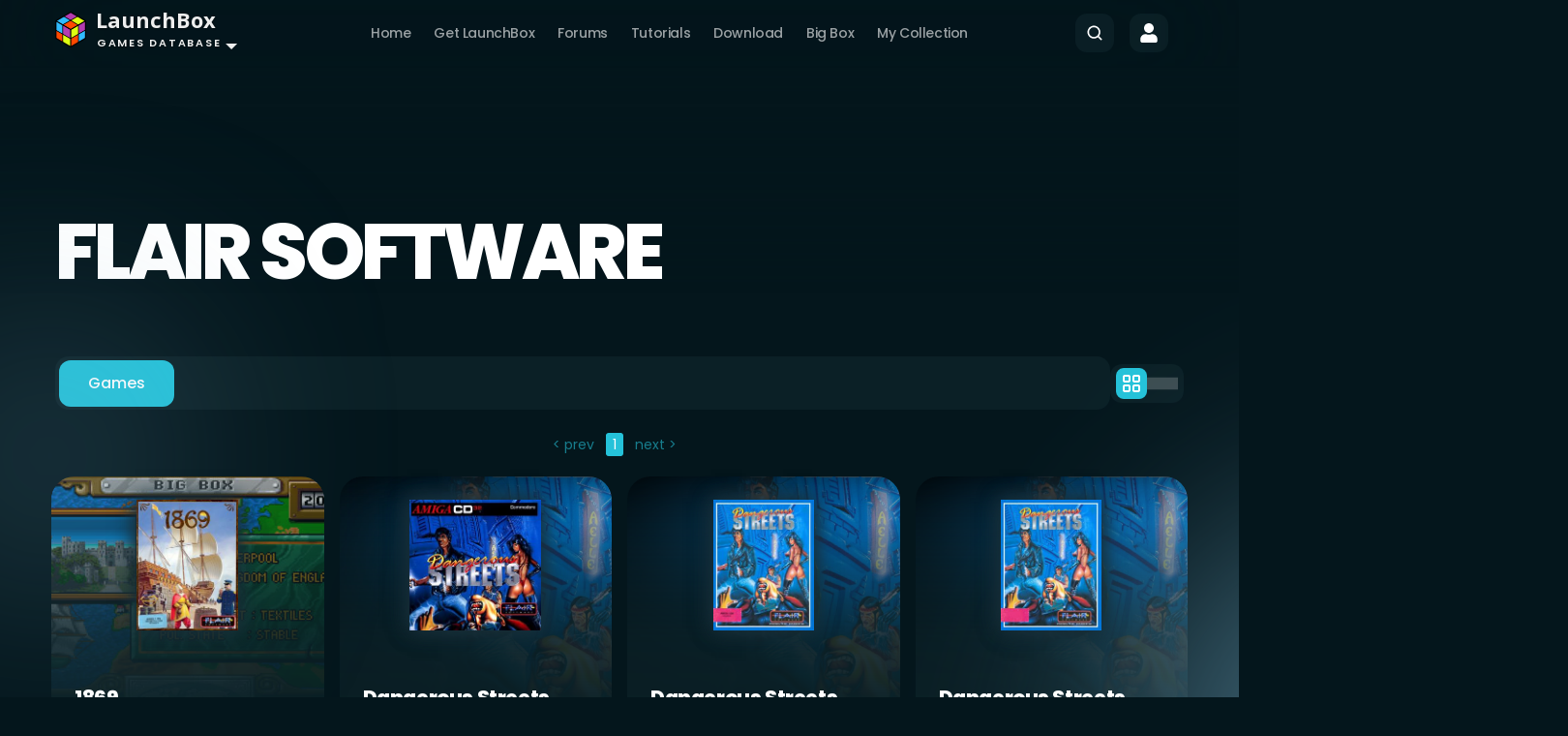

--- FILE ---
content_type: text/html; charset=utf-8
request_url: https://gamesdb.launchbox-app.com/publishers/games/1096-flair-software
body_size: 254521
content:
  
<!DOCTYPE html>
<html lang="en">
<head>
    <meta charset="UTF-8" />
    <meta http-equiv="X-UA-Compatible" content="IE=edge" />
    <meta name="viewport" content="width=device-width, initial-scale=1.0" />
    <meta name="description" content="" />
    <meta name="keywords" content="Flair Software, LaunchBox Games Database, LaunchBox, Games, Database" />
    <title>Flair Software Games - LaunchBox Games Database</title>
    <link rel="stylesheet" href="/Theme/Styles/Main.css" />
    <link rel="stylesheet" href="/Theme/Styles/rateit.css" />
    <link rel="stylesheet" href="/LaunchBox.GamesDatabase.Web.Site.styles.css" />
    <link rel="stylesheet" type="text/css" href="https://cdnjs.cloudflare.com/ajax/libs/tooltipster/4.2.8/css/tooltipster.bundle.min.css" />
    <link href="https://cdn.jsdelivr.net/npm/bootstrap@5.3.0-alpha1/dist/css/bootstrap.min.css" rel="stylesheet" integrity="sha384-GLhlTQ8iRABdZLl6O3oVMWSktQOp6b7In1Zl3/Jr59b6EGGoI1aFkw7cmDA6j6gD" crossorigin="anonymous" />
    <link rel="stylesheet" href="/Theme/Styles/modal.css" />
    <link href="https://cdn.jsdelivr.net/npm/select2@4.1.0-rc.0/dist/css/select2.min.css" rel="stylesheet" />
    <link rel="preconnect" href="https://fonts.googleapis.com" />
    <link rel="preconnect" href="https://fonts.gstatic.com" crossorigin />
    <link rel="stylesheet" href="https://fonts.googleapis.com/css?family=Open+Sans:400italic,700italic,400,700&#038;subset=latin,latin-ext" type="text/css" media="all"/>
    <link href="https://fonts.googleapis.com/css2?family=Poppins:wght@100;200;300;400;500;600;700;800;900&display=swap" rel="stylesheet" />
    <link rel="apple-touch-icon" sizes="57x57" href="/apple-touch-icon-57x57.png">
    <link rel="apple-touch-icon" sizes="60x60" href="/apple-touch-icon-60x60.png">
    <link rel="apple-touch-icon" sizes="72x72" href="/apple-touch-icon-72x72.png">
    <link rel="apple-touch-icon" sizes="76x76" href="/apple-touch-icon-76x76.png">
    <link rel="apple-touch-icon" sizes="114x114" href="/apple-touch-icon-114x114.png">
    <link rel="apple-touch-icon" sizes="120x120" href="/apple-touch-icon-120x120.png">
    <link rel="icon" type="image/png" href="/favicon-32x32.png" sizes="32x32">
    <link rel="icon" type="image/png" href="/favicon-96x96.png" sizes="96x96">
    <link rel="icon" type="image/png" href="/favicon-16x16.png" sizes="16x16">
    <link rel="manifest" href="/manifest.json">
    <link rel="mask-icon" href="/safari-pinned-tab.svg" color="#5bbad5">
    <meta name="msapplication-TileColor" content="#da532c">
    <meta name="theme-color" content="#ffffff">
    
    <style>
        .heroContainer {
            padding-top: 80px;
            padding-bottom: 0px;
        }
    </style>

    <script>
    !function(f,b,e,v,n,t,s)
    {if(f.fbq)return;n=f.fbq=function(){n.callMethod?
    n.callMethod.apply(n,arguments):n.queue.push(arguments)};
    if(!f._fbq)f._fbq=n;n.push=n;n.loaded=!0;n.version='2.0';
    n.queue=[];t=b.createElement(e);t.async=!0;
    t.src=v;s=b.getElementsByTagName(e)[0];
    s.parentNode.insertBefore(t,s)}(window, document,'script',
    'https://connect.facebook.net/en_US/fbevents.js');
    fbq('init', '1590234882154525');
    fbq('track', 'PageView');
    </script>
    <noscript><img height="1" width="1" style="display:none" src="https://www.facebook.com/tr?id=1590234882154525&ev=PageView&noscript=1"/></noscript>
</head>
<script async src="https://www.googletagmanager.com/gtag/js?id=G-VXPEGZZ91W"></script>
<script>
    window.dataLayer = window.dataLayer || [];
    function gtag() { dataLayer.push(arguments); }
    gtag('js', new Date());

    gtag('config', 'G-VXPEGZZ91W');
</script>
<body>
<nav b-d30uifmedx class="navbar navbar-expand-lg" style="position: sticky; top: 0px;">
    <div b-d30uifmedx class="mainContainer navContainer">
        <div b-d30uifmedx class="nav-item dropdown">
            <div b-d30uifmedx class="navbar-brand navbar-brand-gdb dropdown-toggle user-select-none" role="button" data-bs-toggle="dropdown" aria-expanded="false">
                <img b-d30uifmedx src="/Resources/Images/logo.png" /><span b-d30uifmedx class="title">LaunchBox</span><br b-d30uifmedx /><span b-d30uifmedx class="subtitle">Games Database</span>
            </div>
            <ul b-d30uifmedx class="dropdown-menu brand-dropdown">
                <li b-d30uifmedx><a class="dropdown-item" href="/">Platforms</a></li>
                <li b-d30uifmedx><a class="dropdown-item" href="/developers">Developers</a></li>
                <li b-d30uifmedx><a class="dropdown-item" href="/publishers">Publishers</a></li>
                <li b-d30uifmedx><a class="dropdown-item" href="/genres">Genres</a></li>
                <li b-d30uifmedx class="dropdown-divider"></li>
                <li b-d30uifmedx><a class="dropdown-item" href="/games/search"><img b-d30uifmedx src="/Theme/Images/SearchIcon.svg" /> Search</a></li>
                        <li b-d30uifmedx><a class="dropdown-item" href="/account/sign-in/https%3A//gamesdb.launchbox-app.com/publishers/games/1096-flair-software"><img b-d30uifmedx src="/Theme/Images/PlusIcon.svg" /> Add New Game</a></li>
            </ul>
        </div>
        <button b-d30uifmedx class="navbar-toggler" type="button" data-bs-toggle="collapse" data-bs-target="#navbarSupportedContent"
                aria-controls="navbarSupportedContent" aria-expanded="false" aria-label="Toggle navigation">
            <span b-d30uifmedx class="navbar-toggler-icon"></span>
        </button>
        <div b-d30uifmedx class="collapse navbar-collapse" id="navbarSupportedContent">
            <ul b-d30uifmedx class="navbar-nav mx-auto mb-2 mb-lg-0">
                <li b-d30uifmedx class="nav-item">
                    <a class="nav-link" href="/">Home</a>
                </li>
                <li b-d30uifmedx class="nav-item">
                    <a b-d30uifmedx class="nav-link" href="https://www.launchbox-app.com/">Get LaunchBox</a>
                </li>
                <li b-d30uifmedx class="nav-item">
                    <a b-d30uifmedx class="nav-link" href="https://forums.launchbox-app.com/">Forums</a>
                </li>
                <li b-d30uifmedx class="nav-item">
                    <a b-d30uifmedx class="nav-link" href="https://www.youtube.com/playlist?list=PL6pTDaHeAz-WMcNURVPU-1xLN_TVpT3FB">Tutorials</a>
                </li>
                <li b-d30uifmedx class="nav-item">
                    <a b-d30uifmedx class="nav-link" href="https://www.launchbox-app.com/download">Download</a>
                </li>
                <li b-d30uifmedx class="nav-item">
                    <a b-d30uifmedx class="nav-link" href="https://www.launchbox-app.com/big-box">Big Box</a>
                </li>
                        <li b-d30uifmedx class="nav-item">
                            <a class="nav-link" href="/collection/games">My Collection</a>
                        </li>
            </ul>
            <div b-d30uifmedx class="d-flex">
                <div b-d30uifmedx class="navSearch">
                    <form role="search">
                        <div b-d30uifmedx class="input-group">
                            <img src="/Theme/Images/SearchIcon.svg" alt="" />
                            <input b-d30uifmedx class="search" type="text" placeholder="Search" style="display: none;" />
                        </div>
                    </form>
                </div>
                    <a class="navProfile" href="/account/sign-in">
                        <img src="/Theme/Images/ProfileIcon.svg" alt="Profile" />
                    </a>
            </div>
        </div>
    </div>
</nav>
<section class="heroSection">
    <div class="mainContainer heroContainer">
            
    <div b-kzzz8ul5kt class="publisher-hero heading">
        <h1 b-kzzz8ul5kt>Flair Software</h1>
        <p b-kzzz8ul5kt>
            
        </p>
    </div>

    </div>
    </section>
    




<div b-kzzz8ul5kt class="mainContainer">
    <div b-kzzz8ul5kt class="gameTabs">  
        <div b-kzzz8ul5kt class="tabHeader">
            <ul b-kzzz8ul5kt class="nav nav-tabs">
                <li b-kzzz8ul5kt class="nav-item">
                    <a class="nav-link active" href="/publishers/games/1096-flair-software">Games</a>
                </li>
            </ul>
            
            
    <div class="displayStyle show" id="gridAndList">
        <div class="style active" id="gridDisplay">
            <img src="/Theme/Images/GridIcon.svg" alt="grid">
        </div>
        <div class="style " id="listDisplay">
            <img src="/Theme/Images/ListIcon.svg" alt="list">
        </div>
    </div>

        </div>
        <div b-kzzz8ul5kt class="tab-content">
            


    <div b-vc2zqgtrpa class="pagination-wrapper">
        <ul b-vc2zqgtrpa class="pagination-lg justify-content-center"></ul>
    </div>
    <div b-vc2zqgtrpa class="tab-pane fade show active" id="video-game-card-tab-pane" role="tabpanel" aria-labelledby="video-game-card-tab" tabindex="0">
        <div b-vc2zqgtrpa class="gameCardsContainer">
            <div b-vc2zqgtrpa class="row " id="cardsContainer">
                    <div b-vc2zqgtrpa class="games-grid-card col-xl-3 col-lg-4 col-md-6 col-sm-6 col-12 px-2 mb-3">
                         <a class="list-item link-no-underline" href="/games/details/71413-1869">
                            <div b-vc2zqgtrpa class="gameCard">
                                <div b-vc2zqgtrpa class="cardImgPart">
                                            <img b-vc2zqgtrpa src="https://images.launchbox-app.com/e45cf55e-df4e-4e9f-96fe-4ca5df3da7ce.jpg" alt="1869" />
                                             <div b-vc2zqgtrpa class="imgOver">
                                                <img b-vc2zqgtrpa src="https://images.launchbox-app.com/7d44b36e-efd1-4cb2-b30f-f91f0dc0bc95.jpg" alt="1869" />
                                            </div>
                                </div>
                                <div b-vc2zqgtrpa class="cardContent">
                                    <div b-vc2zqgtrpa class="cardHeading">
                                        <div b-vc2zqgtrpa class="cardTitle">
                                            <h3 b-vc2zqgtrpa>1869</h3>
                                            <p b-vc2zqgtrpa>Commodore Amiga</p>
                                        </div>
                                        <div b-vc2zqgtrpa class="cardHeadingIcons d-flex align-items-center">
                                            <div b-vc2zqgtrpa class="addToCollection icon-hover">
                                                <img src="/Theme/Images/PlusIcon.svg" alt="">
                                            </div>

                                            <div b-vc2zqgtrpa class="addToCollectionDropdown hide">
                                                <h6 b-vc2zqgtrpa>Add to collection</h6>
                                                <li b-vc2zqgtrpa href="javascript:"
                                                    class="add-to-collection-item"
                                                    data-gameid="71413"
                                                    data-listid="">
                                                    Default Collection
                                                </li>
                                            </div>
                                        </div>
                                    </div>
                                    <div b-vc2zqgtrpa class="contentHeading">
                                        <div b-vc2zqgtrpa class="releaseDate">
                                            <span b-vc2zqgtrpa>Released</span>
                                            <h5 b-vc2zqgtrpa>1993</h5>
                                        </div>
                                        <div b-vc2zqgtrpa class="ratings">
                                            <div b-vc2zqgtrpa class="rateit-container">
                                                <div b-vc2zqgtrpa 
                                                    id="rateit-71413" 
                                                    class="rateit"
                                                    data-gameid="71413"
                                                    data-rateit-starwidth="24" 
                                                    data-rateit-starheight="24" 
                                                    data-rateit-value="4.06666666666667" 
                                                    data-rateit-ispreset="true" 
                                                    data-rateit-min="0" 
                                                    data-rateit-max="5" 
                                                    data-rateit-resetable="false"
                                                    ></div>
                                                    <p b-vc2zqgtrpa class="ratings-values">
                                                        Community Rating: <span b-vc2zqgtrpa id="communityRating-71413">4.07</span>
                                                        <br b-vc2zqgtrpa />
                                                        Total Votes: <span b-vc2zqgtrpa id="totalVotes-71413">30</span>
                                                        <br b-vc2zqgtrpa />
                                                        
                                                    </p>
                                            </div>
                                            <div b-vc2zqgtrpa class="ratings-short">
                                                    <img src="/Theme/Images/StarFilled.svg" alt="star">
                                                    <h6 b-vc2zqgtrpa id="yourRatingShort-71413">4.1</h6>
                                            </div>
                                        </div>
                                    </div>
                                    <p b-vc2zqgtrpa>
                                        1869 is a strategy and economics trading game developed by the Austrian company Max Design GesMBH and published by...
                                    </p>
                                </div>
                            </div>
                        </a>
                    </div>
                    <div b-vc2zqgtrpa class="games-grid-card col-xl-3 col-lg-4 col-md-6 col-sm-6 col-12 px-2 mb-3">
                         <a class="list-item link-no-underline" href="/games/details/9798-dangerous-streets">
                            <div b-vc2zqgtrpa class="gameCard">
                                <div b-vc2zqgtrpa class="cardImgPart">
                                            <img b-vc2zqgtrpa src="https://images.launchbox-app.com/a0ae5622-3a82-428c-b6ae-4ae5b266a766.jpg" alt="Dangerous Streets" />
                                             <div b-vc2zqgtrpa class="imgOver">
                                                <img b-vc2zqgtrpa src="https://images.launchbox-app.com/d455db13-45fc-4271-afff-063105d5d699.jpg" alt="Dangerous Streets" />
                                            </div>
                                </div>
                                <div b-vc2zqgtrpa class="cardContent">
                                    <div b-vc2zqgtrpa class="cardHeading">
                                        <div b-vc2zqgtrpa class="cardTitle">
                                            <h3 b-vc2zqgtrpa>Dangerous Streets</h3>
                                            <p b-vc2zqgtrpa>Commodore Amiga CD32</p>
                                        </div>
                                        <div b-vc2zqgtrpa class="cardHeadingIcons d-flex align-items-center">
                                            <div b-vc2zqgtrpa class="addToCollection icon-hover">
                                                <img src="/Theme/Images/PlusIcon.svg" alt="">
                                            </div>

                                            <div b-vc2zqgtrpa class="addToCollectionDropdown hide">
                                                <h6 b-vc2zqgtrpa>Add to collection</h6>
                                                <li b-vc2zqgtrpa href="javascript:"
                                                    class="add-to-collection-item"
                                                    data-gameid="9798"
                                                    data-listid="">
                                                    Default Collection
                                                </li>
                                            </div>
                                        </div>
                                    </div>
                                    <div b-vc2zqgtrpa class="contentHeading">
                                        <div b-vc2zqgtrpa class="releaseDate">
                                            <span b-vc2zqgtrpa>Released</span>
                                            <h5 b-vc2zqgtrpa>1994</h5>
                                        </div>
                                        <div b-vc2zqgtrpa class="ratings">
                                            <div b-vc2zqgtrpa class="rateit-container">
                                                <div b-vc2zqgtrpa 
                                                    id="rateit-9798" 
                                                    class="rateit"
                                                    data-gameid="9798"
                                                    data-rateit-starwidth="24" 
                                                    data-rateit-starheight="24" 
                                                    data-rateit-value="2.23529411764706" 
                                                    data-rateit-ispreset="true" 
                                                    data-rateit-min="0" 
                                                    data-rateit-max="5" 
                                                    data-rateit-resetable="false"
                                                    ></div>
                                                    <p b-vc2zqgtrpa class="ratings-values">
                                                        Community Rating: <span b-vc2zqgtrpa id="communityRating-9798">2.24</span>
                                                        <br b-vc2zqgtrpa />
                                                        Total Votes: <span b-vc2zqgtrpa id="totalVotes-9798">16</span>
                                                        <br b-vc2zqgtrpa />
                                                        
                                                    </p>
                                            </div>
                                            <div b-vc2zqgtrpa class="ratings-short">
                                                    <img src="/Theme/Images/StarFilled.svg" alt="star">
                                                    <h6 b-vc2zqgtrpa id="yourRatingShort-9798">2.2</h6>
                                            </div>
                                        </div>
                                    </div>
                                    <p b-vc2zqgtrpa>
                                        Dangerous Streets is a colorful sprite-based fighting game in the vein of Street Fighter II. Its eight characters...
                                    </p>
                                </div>
                            </div>
                        </a>
                    </div>
                    <div b-vc2zqgtrpa class="games-grid-card col-xl-3 col-lg-4 col-md-6 col-sm-6 col-12 px-2 mb-3">
                         <a class="list-item link-no-underline" href="/games/details/75707-dangerous-streets">
                            <div b-vc2zqgtrpa class="gameCard">
                                <div b-vc2zqgtrpa class="cardImgPart">
                                            <img b-vc2zqgtrpa src="https://images.launchbox-app.com/dec8148b-10d7-4daa-a2e7-35aafef53ba8.png" alt="Dangerous Streets" />
                                             <div b-vc2zqgtrpa class="imgOver">
                                                <img b-vc2zqgtrpa src="https://images.launchbox-app.com/3df69661-7012-4c3d-bbae-0b5894203f84.jpg" alt="Dangerous Streets" />
                                            </div>
                                </div>
                                <div b-vc2zqgtrpa class="cardContent">
                                    <div b-vc2zqgtrpa class="cardHeading">
                                        <div b-vc2zqgtrpa class="cardTitle">
                                            <h3 b-vc2zqgtrpa>Dangerous Streets</h3>
                                            <p b-vc2zqgtrpa>Commodore Amiga</p>
                                        </div>
                                        <div b-vc2zqgtrpa class="cardHeadingIcons d-flex align-items-center">
                                            <div b-vc2zqgtrpa class="addToCollection icon-hover">
                                                <img src="/Theme/Images/PlusIcon.svg" alt="">
                                            </div>

                                            <div b-vc2zqgtrpa class="addToCollectionDropdown hide">
                                                <h6 b-vc2zqgtrpa>Add to collection</h6>
                                                <li b-vc2zqgtrpa href="javascript:"
                                                    class="add-to-collection-item"
                                                    data-gameid="75707"
                                                    data-listid="">
                                                    Default Collection
                                                </li>
                                            </div>
                                        </div>
                                    </div>
                                    <div b-vc2zqgtrpa class="contentHeading">
                                        <div b-vc2zqgtrpa class="releaseDate">
                                            <span b-vc2zqgtrpa>Released</span>
                                            <h5 b-vc2zqgtrpa>1993</h5>
                                        </div>
                                        <div b-vc2zqgtrpa class="ratings">
                                            <div b-vc2zqgtrpa class="rateit-container">
                                                <div b-vc2zqgtrpa 
                                                    id="rateit-75707" 
                                                    class="rateit"
                                                    data-gameid="75707"
                                                    data-rateit-starwidth="24" 
                                                    data-rateit-starheight="24" 
                                                    data-rateit-value="2.5" 
                                                    data-rateit-ispreset="true" 
                                                    data-rateit-min="0" 
                                                    data-rateit-max="5" 
                                                    data-rateit-resetable="false"
                                                    ></div>
                                                    <p b-vc2zqgtrpa class="ratings-values">
                                                        Community Rating: <span b-vc2zqgtrpa id="communityRating-75707">2.50</span>
                                                        <br b-vc2zqgtrpa />
                                                        Total Votes: <span b-vc2zqgtrpa id="totalVotes-75707">10</span>
                                                        <br b-vc2zqgtrpa />
                                                        
                                                    </p>
                                            </div>
                                            <div b-vc2zqgtrpa class="ratings-short">
                                                    <img src="/Theme/Images/StarFilled.svg" alt="star">
                                                    <h6 b-vc2zqgtrpa id="yourRatingShort-75707">2.5</h6>
                                            </div>
                                        </div>
                                    </div>
                                    <p b-vc2zqgtrpa>
                                        Dangerous Streets is a colorful sprite-based fighting game in the vein of Street Fighter II. Its eight characters...
                                    </p>
                                </div>
                            </div>
                        </a>
                    </div>
                    <div b-vc2zqgtrpa class="games-grid-card col-xl-3 col-lg-4 col-md-6 col-sm-6 col-12 px-2 mb-3">
                         <a class="list-item link-no-underline" href="/games/details/75738-dangerous-streets">
                            <div b-vc2zqgtrpa class="gameCard">
                                <div b-vc2zqgtrpa class="cardImgPart">
                                            <img b-vc2zqgtrpa src="https://images.launchbox-app.com/c38a18de-d5e5-4067-b9ea-7d80125419fd.png" alt="Dangerous Streets" />
                                             <div b-vc2zqgtrpa class="imgOver">
                                                <img b-vc2zqgtrpa src="https://images.launchbox-app.com/00b65656-b9d0-4816-b996-eb5092dc1ad9.jpg" alt="Dangerous Streets" />
                                            </div>
                                </div>
                                <div b-vc2zqgtrpa class="cardContent">
                                    <div b-vc2zqgtrpa class="cardHeading">
                                        <div b-vc2zqgtrpa class="cardTitle">
                                            <h3 b-vc2zqgtrpa>Dangerous Streets</h3>
                                            <p b-vc2zqgtrpa>MS-DOS</p>
                                        </div>
                                        <div b-vc2zqgtrpa class="cardHeadingIcons d-flex align-items-center">
                                            <div b-vc2zqgtrpa class="addToCollection icon-hover">
                                                <img src="/Theme/Images/PlusIcon.svg" alt="">
                                            </div>

                                            <div b-vc2zqgtrpa class="addToCollectionDropdown hide">
                                                <h6 b-vc2zqgtrpa>Add to collection</h6>
                                                <li b-vc2zqgtrpa href="javascript:"
                                                    class="add-to-collection-item"
                                                    data-gameid="75738"
                                                    data-listid="">
                                                    Default Collection
                                                </li>
                                            </div>
                                        </div>
                                    </div>
                                    <div b-vc2zqgtrpa class="contentHeading">
                                        <div b-vc2zqgtrpa class="releaseDate">
                                            <span b-vc2zqgtrpa>Released</span>
                                            <h5 b-vc2zqgtrpa>1994</h5>
                                        </div>
                                        <div b-vc2zqgtrpa class="ratings">
                                            <div b-vc2zqgtrpa class="rateit-container">
                                                <div b-vc2zqgtrpa 
                                                    id="rateit-75738" 
                                                    class="rateit"
                                                    data-gameid="75738"
                                                    data-rateit-starwidth="24" 
                                                    data-rateit-starheight="24" 
                                                    data-rateit-value="1.64285714285714" 
                                                    data-rateit-ispreset="true" 
                                                    data-rateit-min="0" 
                                                    data-rateit-max="5" 
                                                    data-rateit-resetable="false"
                                                    ></div>
                                                    <p b-vc2zqgtrpa class="ratings-values">
                                                        Community Rating: <span b-vc2zqgtrpa id="communityRating-75738">1.64</span>
                                                        <br b-vc2zqgtrpa />
                                                        Total Votes: <span b-vc2zqgtrpa id="totalVotes-75738">7</span>
                                                        <br b-vc2zqgtrpa />
                                                        
                                                    </p>
                                            </div>
                                            <div b-vc2zqgtrpa class="ratings-short">
                                                    <img src="/Theme/Images/StarFilled.svg" alt="star">
                                                    <h6 b-vc2zqgtrpa id="yourRatingShort-75738">1.6</h6>
                                            </div>
                                        </div>
                                    </div>
                                    <p b-vc2zqgtrpa>
                                        Dangerous Streets is a colorful sprite-based fighting game in the vein of Street Fighter II. Its eight characters...
                                    </p>
                                </div>
                            </div>
                        </a>
                    </div>
                    <div b-vc2zqgtrpa class="games-grid-card col-xl-3 col-lg-4 col-md-6 col-sm-6 col-12 px-2 mb-3">
                         <a class="list-item link-no-underline" href="/games/details/42893-dangerous-streets-wing-commander">
                            <div b-vc2zqgtrpa class="gameCard">
                                <div b-vc2zqgtrpa class="cardImgPart">
                                            <img b-vc2zqgtrpa src="https://images.launchbox-app.com/d8946737-e1f5-4d3d-b44e-49d69ce1bab9.png" alt="Dangerous Streets &amp; Wing Commander" />
                                             <div b-vc2zqgtrpa class="imgOver">
                                                <img b-vc2zqgtrpa src="https://images.launchbox-app.com/263ba53c-6051-449b-843f-e021bdc3ae85.jpg" alt="Dangerous Streets &amp; Wing Commander" />
                                            </div>
                                </div>
                                <div b-vc2zqgtrpa class="cardContent">
                                    <div b-vc2zqgtrpa class="cardHeading">
                                        <div b-vc2zqgtrpa class="cardTitle">
                                            <h3 b-vc2zqgtrpa>Dangerous Streets &amp; Wing Commander</h3>
                                            <p b-vc2zqgtrpa>Commodore Amiga CD32</p>
                                        </div>
                                        <div b-vc2zqgtrpa class="cardHeadingIcons d-flex align-items-center">
                                            <div b-vc2zqgtrpa class="addToCollection icon-hover">
                                                <img src="/Theme/Images/PlusIcon.svg" alt="">
                                            </div>

                                            <div b-vc2zqgtrpa class="addToCollectionDropdown hide">
                                                <h6 b-vc2zqgtrpa>Add to collection</h6>
                                                <li b-vc2zqgtrpa href="javascript:"
                                                    class="add-to-collection-item"
                                                    data-gameid="42893"
                                                    data-listid="">
                                                    Default Collection
                                                </li>
                                            </div>
                                        </div>
                                    </div>
                                    <div b-vc2zqgtrpa class="contentHeading">
                                        <div b-vc2zqgtrpa class="releaseDate">
                                            <span b-vc2zqgtrpa>Released</span>
                                            <h5 b-vc2zqgtrpa>1994</h5>
                                        </div>
                                        <div b-vc2zqgtrpa class="ratings">
                                            <div b-vc2zqgtrpa class="rateit-container">
                                                <div b-vc2zqgtrpa 
                                                    id="rateit-42893" 
                                                    class="rateit"
                                                    data-gameid="42893"
                                                    data-rateit-starwidth="24" 
                                                    data-rateit-starheight="24" 
                                                    data-rateit-value="3.3" 
                                                    data-rateit-ispreset="true" 
                                                    data-rateit-min="0" 
                                                    data-rateit-max="5" 
                                                    data-rateit-resetable="false"
                                                    ></div>
                                                    <p b-vc2zqgtrpa class="ratings-values">
                                                        Community Rating: <span b-vc2zqgtrpa id="communityRating-42893">3.30</span>
                                                        <br b-vc2zqgtrpa />
                                                        Total Votes: <span b-vc2zqgtrpa id="totalVotes-42893">10</span>
                                                        <br b-vc2zqgtrpa />
                                                        
                                                    </p>
                                            </div>
                                            <div b-vc2zqgtrpa class="ratings-short">
                                                    <img src="/Theme/Images/StarFilled.svg" alt="star">
                                                    <h6 b-vc2zqgtrpa id="yourRatingShort-42893">3.3</h6>
                                            </div>
                                        </div>
                                    </div>
                                    <p b-vc2zqgtrpa>
                                        A two game compilation that came packaged with the Amiga CD32 system. It includes the 2D one-on-one fighting game...
                                    </p>
                                </div>
                            </div>
                        </a>
                    </div>
                    <div b-vc2zqgtrpa class="games-grid-card col-xl-3 col-lg-4 col-md-6 col-sm-6 col-12 px-2 mb-3">
                         <a class="list-item link-no-underline" href="/games/details/86034-deadly-racer">
                            <div b-vc2zqgtrpa class="gameCard">
                                <div b-vc2zqgtrpa class="cardImgPart">
                                            <img b-vc2zqgtrpa src="https://images.launchbox-app.com/a6058f4c-be96-4909-9e76-5ff0b78bc885.png" alt="Deadly Racer" />
                                </div>
                                <div b-vc2zqgtrpa class="cardContent">
                                    <div b-vc2zqgtrpa class="cardHeading">
                                        <div b-vc2zqgtrpa class="cardTitle">
                                            <h3 b-vc2zqgtrpa>Deadly Racer</h3>
                                            <p b-vc2zqgtrpa>MS-DOS</p>
                                        </div>
                                        <div b-vc2zqgtrpa class="cardHeadingIcons d-flex align-items-center">
                                            <div b-vc2zqgtrpa class="addToCollection icon-hover">
                                                <img src="/Theme/Images/PlusIcon.svg" alt="">
                                            </div>

                                            <div b-vc2zqgtrpa class="addToCollectionDropdown hide">
                                                <h6 b-vc2zqgtrpa>Add to collection</h6>
                                                <li b-vc2zqgtrpa href="javascript:"
                                                    class="add-to-collection-item"
                                                    data-gameid="86034"
                                                    data-listid="">
                                                    Default Collection
                                                </li>
                                            </div>
                                        </div>
                                    </div>
                                    <div b-vc2zqgtrpa class="contentHeading">
                                        <div b-vc2zqgtrpa class="releaseDate">
                                            <span b-vc2zqgtrpa>Released</span>
                                            <h5 b-vc2zqgtrpa>1994</h5>
                                        </div>
                                        <div b-vc2zqgtrpa class="ratings">
                                            <div b-vc2zqgtrpa class="rateit-container">
                                                <div b-vc2zqgtrpa 
                                                    id="rateit-86034" 
                                                    class="rateit"
                                                    data-gameid="86034"
                                                    data-rateit-starwidth="24" 
                                                    data-rateit-starheight="24" 
                                                    data-rateit-value="2.125" 
                                                    data-rateit-ispreset="true" 
                                                    data-rateit-min="0" 
                                                    data-rateit-max="5" 
                                                    data-rateit-resetable="false"
                                                    ></div>
                                                    <p b-vc2zqgtrpa class="ratings-values">
                                                        Community Rating: <span b-vc2zqgtrpa id="communityRating-86034">2.12</span>
                                                        <br b-vc2zqgtrpa />
                                                        Total Votes: <span b-vc2zqgtrpa id="totalVotes-86034">8</span>
                                                        <br b-vc2zqgtrpa />
                                                        
                                                    </p>
                                            </div>
                                            <div b-vc2zqgtrpa class="ratings-short">
                                                    <img src="/Theme/Images/StarFilled.svg" alt="star">
                                                    <h6 b-vc2zqgtrpa id="yourRatingShort-86034">2.1</h6>
                                            </div>
                                        </div>
                                    </div>
                                    <p b-vc2zqgtrpa>
                                        In the game you can choose one of the best rally cars, like Toyota Cerica (real Celica) and Mancia (real Lancia)...
                                    </p>
                                </div>
                            </div>
                        </a>
                    </div>
                    <div b-vc2zqgtrpa class="games-grid-card col-xl-3 col-lg-4 col-md-6 col-sm-6 col-12 px-2 mb-3">
                         <a class="list-item link-no-underline" href="/games/details/128589-double-agent">
                            <div b-vc2zqgtrpa class="gameCard">
                                <div b-vc2zqgtrpa class="cardImgPart">
                                            <img b-vc2zqgtrpa src="https://images.launchbox-app.com/919d3268-9c0d-4d80-b61b-b90933cfcd5e.png" alt="Double Agent" />
                                             <div b-vc2zqgtrpa class="imgOver">
                                                <img b-vc2zqgtrpa src="https://images.launchbox-app.com/c0ac7902-3f8d-41bb-876e-430ad6485190.jpg" alt="Double Agent" />
                                            </div>
                                </div>
                                <div b-vc2zqgtrpa class="cardContent">
                                    <div b-vc2zqgtrpa class="cardHeading">
                                        <div b-vc2zqgtrpa class="cardTitle">
                                            <h3 b-vc2zqgtrpa>Double Agent</h3>
                                            <p b-vc2zqgtrpa>MS-DOS</p>
                                        </div>
                                        <div b-vc2zqgtrpa class="cardHeadingIcons d-flex align-items-center">
                                            <div b-vc2zqgtrpa class="addToCollection icon-hover">
                                                <img src="/Theme/Images/PlusIcon.svg" alt="">
                                            </div>

                                            <div b-vc2zqgtrpa class="addToCollectionDropdown hide">
                                                <h6 b-vc2zqgtrpa>Add to collection</h6>
                                                <li b-vc2zqgtrpa href="javascript:"
                                                    class="add-to-collection-item"
                                                    data-gameid="128589"
                                                    data-listid="">
                                                    Default Collection
                                                </li>
                                            </div>
                                        </div>
                                    </div>
                                    <div b-vc2zqgtrpa class="contentHeading">
                                        <div b-vc2zqgtrpa class="releaseDate">
                                            <span b-vc2zqgtrpa>Released</span>
                                            <h5 b-vc2zqgtrpa>1998</h5>
                                        </div>
                                        <div b-vc2zqgtrpa class="ratings">
                                            <div b-vc2zqgtrpa class="rateit-container">
                                                <div b-vc2zqgtrpa 
                                                    id="rateit-128589" 
                                                    class="rateit"
                                                    data-gameid="128589"
                                                    data-rateit-starwidth="24" 
                                                    data-rateit-starheight="24" 
                                                    data-rateit-value="3" 
                                                    data-rateit-ispreset="true" 
                                                    data-rateit-min="0" 
                                                    data-rateit-max="5" 
                                                    data-rateit-resetable="false"
                                                    ></div>
                                                    <p b-vc2zqgtrpa class="ratings-values">
                                                        Community Rating: <span b-vc2zqgtrpa id="communityRating-128589">3.00</span>
                                                        <br b-vc2zqgtrpa />
                                                        Total Votes: <span b-vc2zqgtrpa id="totalVotes-128589">2</span>
                                                        <br b-vc2zqgtrpa />
                                                        
                                                    </p>
                                            </div>
                                            <div b-vc2zqgtrpa class="ratings-short">
                                                    <img src="/Theme/Images/StarFilled.svg" alt="star">
                                                    <h6 b-vc2zqgtrpa id="yourRatingShort-128589">3.0</h6>
                                            </div>
                                        </div>
                                    </div>
                                    <p b-vc2zqgtrpa>
                                        Double Agent is an enhanced clone of well known 8-bit computers hit Spy vs. Spy. The game features numerous mission...
                                    </p>
                                </div>
                            </div>
                        </a>
                    </div>
                    <div b-vc2zqgtrpa class="games-grid-card col-xl-3 col-lg-4 col-md-6 col-sm-6 col-12 px-2 mb-3">
                         <a class="list-item link-no-underline" href="/games/details/80299-double-agent">
                            <div b-vc2zqgtrpa class="gameCard">
                                <div b-vc2zqgtrpa class="cardImgPart">
                                            <img b-vc2zqgtrpa src="https://images.launchbox-app.com/c6cc2c4f-eb43-4526-9d13-39734d7f8039.png" alt="Double Agent" />
                                             <div b-vc2zqgtrpa class="imgOver">
                                                <img b-vc2zqgtrpa src="https://images.launchbox-app.com/12c409ec-d9b3-4d77-b92a-79e71e055102.jpg" alt="Double Agent" />
                                            </div>
                                </div>
                                <div b-vc2zqgtrpa class="cardContent">
                                    <div b-vc2zqgtrpa class="cardHeading">
                                        <div b-vc2zqgtrpa class="cardTitle">
                                            <h3 b-vc2zqgtrpa>Double Agent</h3>
                                            <p b-vc2zqgtrpa>Commodore Amiga</p>
                                        </div>
                                        <div b-vc2zqgtrpa class="cardHeadingIcons d-flex align-items-center">
                                            <div b-vc2zqgtrpa class="addToCollection icon-hover">
                                                <img src="/Theme/Images/PlusIcon.svg" alt="">
                                            </div>

                                            <div b-vc2zqgtrpa class="addToCollectionDropdown hide">
                                                <h6 b-vc2zqgtrpa>Add to collection</h6>
                                                <li b-vc2zqgtrpa href="javascript:"
                                                    class="add-to-collection-item"
                                                    data-gameid="80299"
                                                    data-listid="">
                                                    Default Collection
                                                </li>
                                            </div>
                                        </div>
                                    </div>
                                    <div b-vc2zqgtrpa class="contentHeading">
                                        <div b-vc2zqgtrpa class="releaseDate">
                                            <span b-vc2zqgtrpa>Released</span>
                                            <h5 b-vc2zqgtrpa>1996</h5>
                                        </div>
                                        <div b-vc2zqgtrpa class="ratings">
                                            <div b-vc2zqgtrpa class="rateit-container">
                                                <div b-vc2zqgtrpa 
                                                    id="rateit-80299" 
                                                    class="rateit"
                                                    data-gameid="80299"
                                                    data-rateit-starwidth="24" 
                                                    data-rateit-starheight="24" 
                                                    data-rateit-value="3.21428571428571" 
                                                    data-rateit-ispreset="true" 
                                                    data-rateit-min="0" 
                                                    data-rateit-max="5" 
                                                    data-rateit-resetable="false"
                                                    ></div>
                                                    <p b-vc2zqgtrpa class="ratings-values">
                                                        Community Rating: <span b-vc2zqgtrpa id="communityRating-80299">3.21</span>
                                                        <br b-vc2zqgtrpa />
                                                        Total Votes: <span b-vc2zqgtrpa id="totalVotes-80299">7</span>
                                                        <br b-vc2zqgtrpa />
                                                        
                                                    </p>
                                            </div>
                                            <div b-vc2zqgtrpa class="ratings-short">
                                                    <img src="/Theme/Images/StarFilled.svg" alt="star">
                                                    <h6 b-vc2zqgtrpa id="yourRatingShort-80299">3.2</h6>
                                            </div>
                                        </div>
                                    </div>
                                    <p b-vc2zqgtrpa>
                                        Double Agent is an enhanced clone of well known 8-bit computers hit Spy vs. Spy. The game features numerous...
                                    </p>
                                </div>
                            </div>
                        </a>
                    </div>
                    <div b-vc2zqgtrpa class="games-grid-card col-xl-3 col-lg-4 col-md-6 col-sm-6 col-12 px-2 mb-3">
                         <a class="list-item link-no-underline" href="/games/details/426462-double-agent">
                            <div b-vc2zqgtrpa class="gameCard">
                                <div b-vc2zqgtrpa class="cardImgPart">
                                             <div b-vc2zqgtrpa class="imgOver">
                                                <img b-vc2zqgtrpa src="https://images.launchbox-app.com/014db690-8ee9-473b-a1fe-491707173545.jpg" alt="Double Agent" />
                                            </div>
                                </div>
                                <div b-vc2zqgtrpa class="cardContent">
                                    <div b-vc2zqgtrpa class="cardHeading">
                                        <div b-vc2zqgtrpa class="cardTitle">
                                            <h3 b-vc2zqgtrpa>Double Agent</h3>
                                            <p b-vc2zqgtrpa>Windows</p>
                                        </div>
                                        <div b-vc2zqgtrpa class="cardHeadingIcons d-flex align-items-center">
                                            <div b-vc2zqgtrpa class="addToCollection icon-hover">
                                                <img src="/Theme/Images/PlusIcon.svg" alt="">
                                            </div>

                                            <div b-vc2zqgtrpa class="addToCollectionDropdown hide">
                                                <h6 b-vc2zqgtrpa>Add to collection</h6>
                                                <li b-vc2zqgtrpa href="javascript:"
                                                    class="add-to-collection-item"
                                                    data-gameid="426462"
                                                    data-listid="">
                                                    Default Collection
                                                </li>
                                            </div>
                                        </div>
                                    </div>
                                    <div b-vc2zqgtrpa class="contentHeading">
                                        <div b-vc2zqgtrpa class="releaseDate">
                                            <span b-vc2zqgtrpa>Released</span>
                                            <h5 b-vc2zqgtrpa>1998</h5>
                                        </div>
                                        <div b-vc2zqgtrpa class="ratings">
                                            <div b-vc2zqgtrpa class="rateit-container">
                                                <div b-vc2zqgtrpa 
                                                    id="rateit-426462" 
                                                    class="rateit"
                                                    data-gameid="426462"
                                                    data-rateit-starwidth="24" 
                                                    data-rateit-starheight="24" 
                                                    data-rateit-value="" 
                                                    data-rateit-ispreset="true" 
                                                    data-rateit-min="0" 
                                                    data-rateit-max="5" 
                                                    data-rateit-resetable="false"
                                                    ></div>
                                                    <p b-vc2zqgtrpa class="ratings-values">
                                                        Community Rating: <span b-vc2zqgtrpa id="communityRating-426462">None</span>
                                                        <br b-vc2zqgtrpa />
                                                        Total Votes: <span b-vc2zqgtrpa id="totalVotes-426462">0</span>
                                                        <br b-vc2zqgtrpa />
                                                        
                                                    </p>
                                            </div>
                                            <div b-vc2zqgtrpa class="ratings-short">
                                                    <img src="/Theme/Images/StarUnfilled.svg" alt="star">
                                            </div>
                                        </div>
                                    </div>
                                    <p b-vc2zqgtrpa>
                                        Double Agent is an enhanced clone of well known 8-bit computers hit Spy vs. Spy. The game features numerous mission...
                                    </p>
                                </div>
                            </div>
                        </a>
                    </div>
                    <div b-vc2zqgtrpa class="games-grid-card col-xl-3 col-lg-4 col-md-6 col-sm-6 col-12 px-2 mb-3">
                         <a class="list-item link-no-underline" href="/games/details/31874-elvira-ii">
                            <div b-vc2zqgtrpa class="gameCard">
                                <div b-vc2zqgtrpa class="cardImgPart">
                                            <img b-vc2zqgtrpa src="https://images.launchbox-app.com/38c3c3b1-4448-4a58-b7db-ad3f28bc5653.jpg" alt="Elvira II" />
                                             <div b-vc2zqgtrpa class="imgOver">
                                                <img b-vc2zqgtrpa src="https://images.launchbox-app.com/b2187c51-4563-424f-bf5b-0402055aaba4.jpg" alt="Elvira II" />
                                            </div>
                                </div>
                                <div b-vc2zqgtrpa class="cardContent">
                                    <div b-vc2zqgtrpa class="cardHeading">
                                        <div b-vc2zqgtrpa class="cardTitle">
                                            <h3 b-vc2zqgtrpa>Elvira II</h3>
                                            <p b-vc2zqgtrpa>Commodore 64</p>
                                        </div>
                                        <div b-vc2zqgtrpa class="cardHeadingIcons d-flex align-items-center">
                                            <div b-vc2zqgtrpa class="addToCollection icon-hover">
                                                <img src="/Theme/Images/PlusIcon.svg" alt="">
                                            </div>

                                            <div b-vc2zqgtrpa class="addToCollectionDropdown hide">
                                                <h6 b-vc2zqgtrpa>Add to collection</h6>
                                                <li b-vc2zqgtrpa href="javascript:"
                                                    class="add-to-collection-item"
                                                    data-gameid="31874"
                                                    data-listid="">
                                                    Default Collection
                                                </li>
                                            </div>
                                        </div>
                                    </div>
                                    <div b-vc2zqgtrpa class="contentHeading">
                                        <div b-vc2zqgtrpa class="releaseDate">
                                            <span b-vc2zqgtrpa>Released</span>
                                            <h5 b-vc2zqgtrpa>1992</h5>
                                        </div>
                                        <div b-vc2zqgtrpa class="ratings">
                                            <div b-vc2zqgtrpa class="rateit-container">
                                                <div b-vc2zqgtrpa 
                                                    id="rateit-31874" 
                                                    class="rateit"
                                                    data-gameid="31874"
                                                    data-rateit-starwidth="24" 
                                                    data-rateit-starheight="24" 
                                                    data-rateit-value="4.44444444444444" 
                                                    data-rateit-ispreset="true" 
                                                    data-rateit-min="0" 
                                                    data-rateit-max="5" 
                                                    data-rateit-resetable="false"
                                                    ></div>
                                                    <p b-vc2zqgtrpa class="ratings-values">
                                                        Community Rating: <span b-vc2zqgtrpa id="communityRating-31874">4.44</span>
                                                        <br b-vc2zqgtrpa />
                                                        Total Votes: <span b-vc2zqgtrpa id="totalVotes-31874">8</span>
                                                        <br b-vc2zqgtrpa />
                                                        
                                                    </p>
                                            </div>
                                            <div b-vc2zqgtrpa class="ratings-short">
                                                    <img src="/Theme/Images/StarFilled.svg" alt="star">
                                                    <h6 b-vc2zqgtrpa id="yourRatingShort-31874">4.4</h6>
                                            </div>
                                        </div>
                                    </div>
                                    <p b-vc2zqgtrpa>
                                        Elvira - a horror movie star, a witch, and your girlfriend - is in trouble. A demon Cerberus has kidnapped her in...
                                    </p>
                                </div>
                            </div>
                        </a>
                    </div>
                    <div b-vc2zqgtrpa class="games-grid-card col-xl-3 col-lg-4 col-md-6 col-sm-6 col-12 px-2 mb-3">
                         <a class="list-item link-no-underline" href="/games/details/6438-elvira-mistress-of-the-dark">
                            <div b-vc2zqgtrpa class="gameCard">
                                <div b-vc2zqgtrpa class="cardImgPart">
                                            <img b-vc2zqgtrpa src="https://images.launchbox-app.com/8c2c5901-14bd-41cc-ac1b-b83ab799f0e6.jpg" alt="Elvira: Mistress of the Dark" />
                                             <div b-vc2zqgtrpa class="imgOver">
                                                <img b-vc2zqgtrpa src="https://images.launchbox-app.com/d2343b16-ef43-4cf8-be33-29d135944846.jpg" alt="Elvira: Mistress of the Dark" />
                                            </div>
                                </div>
                                <div b-vc2zqgtrpa class="cardContent">
                                    <div b-vc2zqgtrpa class="cardHeading">
                                        <div b-vc2zqgtrpa class="cardTitle">
                                            <h3 b-vc2zqgtrpa>Elvira: Mistress of the Dark</h3>
                                            <p b-vc2zqgtrpa>Commodore 64</p>
                                        </div>
                                        <div b-vc2zqgtrpa class="cardHeadingIcons d-flex align-items-center">
                                            <div b-vc2zqgtrpa class="addToCollection icon-hover">
                                                <img src="/Theme/Images/PlusIcon.svg" alt="">
                                            </div>

                                            <div b-vc2zqgtrpa class="addToCollectionDropdown hide">
                                                <h6 b-vc2zqgtrpa>Add to collection</h6>
                                                <li b-vc2zqgtrpa href="javascript:"
                                                    class="add-to-collection-item"
                                                    data-gameid="6438"
                                                    data-listid="">
                                                    Default Collection
                                                </li>
                                            </div>
                                        </div>
                                    </div>
                                    <div b-vc2zqgtrpa class="contentHeading">
                                        <div b-vc2zqgtrpa class="releaseDate">
                                            <span b-vc2zqgtrpa>Released</span>
                                            <h5 b-vc2zqgtrpa>July 2, 1990</h5>
                                        </div>
                                        <div b-vc2zqgtrpa class="ratings">
                                            <div b-vc2zqgtrpa class="rateit-container">
                                                <div b-vc2zqgtrpa 
                                                    id="rateit-6438" 
                                                    class="rateit"
                                                    data-gameid="6438"
                                                    data-rateit-starwidth="24" 
                                                    data-rateit-starheight="24" 
                                                    data-rateit-value="4.19083333015442" 
                                                    data-rateit-ispreset="true" 
                                                    data-rateit-min="0" 
                                                    data-rateit-max="5" 
                                                    data-rateit-resetable="false"
                                                    ></div>
                                                    <p b-vc2zqgtrpa class="ratings-values">
                                                        Community Rating: <span b-vc2zqgtrpa id="communityRating-6438">4.19</span>
                                                        <br b-vc2zqgtrpa />
                                                        Total Votes: <span b-vc2zqgtrpa id="totalVotes-6438">11</span>
                                                        <br b-vc2zqgtrpa />
                                                        
                                                    </p>
                                            </div>
                                            <div b-vc2zqgtrpa class="ratings-short">
                                                    <img src="/Theme/Images/StarFilled.svg" alt="star">
                                                    <h6 b-vc2zqgtrpa id="yourRatingShort-6438">4.2</h6>
                                            </div>
                                        </div>
                                    </div>
                                    <p b-vc2zqgtrpa>
                                        The game begins following the events of the 1988 film Elvira, Mistress of the Dark. After the death of the evil...
                                    </p>
                                </div>
                            </div>
                        </a>
                    </div>
                    <div b-vc2zqgtrpa class="games-grid-card col-xl-3 col-lg-4 col-md-6 col-sm-6 col-12 px-2 mb-3">
                         <a class="list-item link-no-underline" href="/games/details/143636-elvira-the-arcade-game">
                            <div b-vc2zqgtrpa class="gameCard">
                                <div b-vc2zqgtrpa class="cardImgPart">
                                            <img b-vc2zqgtrpa src="https://images.launchbox-app.com/3d12eb97-0e16-42af-8f05-5bacf886a75e.jpg" alt="Elvira: The Arcade Game" />
                                             <div b-vc2zqgtrpa class="imgOver">
                                                <img b-vc2zqgtrpa src="https://images.launchbox-app.com/66c8c8d1-d4e0-4fd9-a808-e21e36e5a189.jpg" alt="Elvira: The Arcade Game" />
                                            </div>
                                </div>
                                <div b-vc2zqgtrpa class="cardContent">
                                    <div b-vc2zqgtrpa class="cardHeading">
                                        <div b-vc2zqgtrpa class="cardTitle">
                                            <h3 b-vc2zqgtrpa>Elvira: The Arcade Game</h3>
                                            <p b-vc2zqgtrpa>Atari ST</p>
                                        </div>
                                        <div b-vc2zqgtrpa class="cardHeadingIcons d-flex align-items-center">
                                            <div b-vc2zqgtrpa class="addToCollection icon-hover">
                                                <img src="/Theme/Images/PlusIcon.svg" alt="">
                                            </div>

                                            <div b-vc2zqgtrpa class="addToCollectionDropdown hide">
                                                <h6 b-vc2zqgtrpa>Add to collection</h6>
                                                <li b-vc2zqgtrpa href="javascript:"
                                                    class="add-to-collection-item"
                                                    data-gameid="143636"
                                                    data-listid="">
                                                    Default Collection
                                                </li>
                                            </div>
                                        </div>
                                    </div>
                                    <div b-vc2zqgtrpa class="contentHeading">
                                        <div b-vc2zqgtrpa class="releaseDate">
                                            <span b-vc2zqgtrpa>Released</span>
                                            <h5 b-vc2zqgtrpa>1991</h5>
                                        </div>
                                        <div b-vc2zqgtrpa class="ratings">
                                            <div b-vc2zqgtrpa class="rateit-container">
                                                <div b-vc2zqgtrpa 
                                                    id="rateit-143636" 
                                                    class="rateit"
                                                    data-gameid="143636"
                                                    data-rateit-starwidth="24" 
                                                    data-rateit-starheight="24" 
                                                    data-rateit-value="5" 
                                                    data-rateit-ispreset="true" 
                                                    data-rateit-min="0" 
                                                    data-rateit-max="5" 
                                                    data-rateit-resetable="false"
                                                    ></div>
                                                    <p b-vc2zqgtrpa class="ratings-values">
                                                        Community Rating: <span b-vc2zqgtrpa id="communityRating-143636">5.00</span>
                                                        <br b-vc2zqgtrpa />
                                                        Total Votes: <span b-vc2zqgtrpa id="totalVotes-143636">1</span>
                                                        <br b-vc2zqgtrpa />
                                                        
                                                    </p>
                                            </div>
                                            <div b-vc2zqgtrpa class="ratings-short">
                                                    <img src="/Theme/Images/StarFilled.svg" alt="star">
                                                    <h6 b-vc2zqgtrpa id="yourRatingShort-143636">5.0</h6>
                                            </div>
                                        </div>
                                    </div>
                                    <p b-vc2zqgtrpa>
                                        A platform game starring the well-known Mistress of the dark popularized by Horror Soft's RPGs, Elvira: The Arcade...
                                    </p>
                                </div>
                            </div>
                        </a>
                    </div>
                    <div b-vc2zqgtrpa class="games-grid-card col-xl-3 col-lg-4 col-md-6 col-sm-6 col-12 px-2 mb-3">
                         <a class="list-item link-no-underline" href="/games/details/86939-elvira-the-arcade-game">
                            <div b-vc2zqgtrpa class="gameCard">
                                <div b-vc2zqgtrpa class="cardImgPart">
                                            <img b-vc2zqgtrpa src="https://images.launchbox-app.com/851e492e-c722-4cfb-b703-6024018f8560.jpg" alt="Elvira: The Arcade Game" />
                                             <div b-vc2zqgtrpa class="imgOver">
                                                <img b-vc2zqgtrpa src="https://images.launchbox-app.com/4786b70b-9a3d-4d78-9371-960d03e7d09d.jpg" alt="Elvira: The Arcade Game" />
                                            </div>
                                </div>
                                <div b-vc2zqgtrpa class="cardContent">
                                    <div b-vc2zqgtrpa class="cardHeading">
                                        <div b-vc2zqgtrpa class="cardTitle">
                                            <h3 b-vc2zqgtrpa>Elvira: The Arcade Game</h3>
                                            <p b-vc2zqgtrpa>MS-DOS</p>
                                        </div>
                                        <div b-vc2zqgtrpa class="cardHeadingIcons d-flex align-items-center">
                                            <div b-vc2zqgtrpa class="addToCollection icon-hover">
                                                <img src="/Theme/Images/PlusIcon.svg" alt="">
                                            </div>

                                            <div b-vc2zqgtrpa class="addToCollectionDropdown hide">
                                                <h6 b-vc2zqgtrpa>Add to collection</h6>
                                                <li b-vc2zqgtrpa href="javascript:"
                                                    class="add-to-collection-item"
                                                    data-gameid="86939"
                                                    data-listid="">
                                                    Default Collection
                                                </li>
                                            </div>
                                        </div>
                                    </div>
                                    <div b-vc2zqgtrpa class="contentHeading">
                                        <div b-vc2zqgtrpa class="releaseDate">
                                            <span b-vc2zqgtrpa>Released</span>
                                            <h5 b-vc2zqgtrpa>1991</h5>
                                        </div>
                                        <div b-vc2zqgtrpa class="ratings">
                                            <div b-vc2zqgtrpa class="rateit-container">
                                                <div b-vc2zqgtrpa 
                                                    id="rateit-86939" 
                                                    class="rateit"
                                                    data-gameid="86939"
                                                    data-rateit-starwidth="24" 
                                                    data-rateit-starheight="24" 
                                                    data-rateit-value="2.94444444444444" 
                                                    data-rateit-ispreset="true" 
                                                    data-rateit-min="0" 
                                                    data-rateit-max="5" 
                                                    data-rateit-resetable="false"
                                                    ></div>
                                                    <p b-vc2zqgtrpa class="ratings-values">
                                                        Community Rating: <span b-vc2zqgtrpa id="communityRating-86939">2.94</span>
                                                        <br b-vc2zqgtrpa />
                                                        Total Votes: <span b-vc2zqgtrpa id="totalVotes-86939">9</span>
                                                        <br b-vc2zqgtrpa />
                                                        
                                                    </p>
                                            </div>
                                            <div b-vc2zqgtrpa class="ratings-short">
                                                    <img src="/Theme/Images/StarFilled.svg" alt="star">
                                                    <h6 b-vc2zqgtrpa id="yourRatingShort-86939">2.9</h6>
                                            </div>
                                        </div>
                                    </div>
                                    <p b-vc2zqgtrpa>
                                        Elvira: The Arcade Game is a platform side-scrolling video game released in 1991 for the Amiga, Atari ST, Commodore...
                                    </p>
                                </div>
                            </div>
                        </a>
                    </div>
                    <div b-vc2zqgtrpa class="games-grid-card col-xl-3 col-lg-4 col-md-6 col-sm-6 col-12 px-2 mb-3">
                         <a class="list-item link-no-underline" href="/games/details/71924-elvira-the-arcade-game">
                            <div b-vc2zqgtrpa class="gameCard">
                                <div b-vc2zqgtrpa class="cardImgPart">
                                            <img b-vc2zqgtrpa src="https://images.launchbox-app.com/65b9ba86-6165-47f4-a762-ecb8412261ac.jpg" alt="Elvira: The Arcade Game" />
                                             <div b-vc2zqgtrpa class="imgOver">
                                                <img b-vc2zqgtrpa src="https://images.launchbox-app.com/92b557f2-6586-445f-9399-096c3382d66b.jpg" alt="Elvira: The Arcade Game" />
                                            </div>
                                </div>
                                <div b-vc2zqgtrpa class="cardContent">
                                    <div b-vc2zqgtrpa class="cardHeading">
                                        <div b-vc2zqgtrpa class="cardTitle">
                                            <h3 b-vc2zqgtrpa>Elvira: The Arcade Game</h3>
                                            <p b-vc2zqgtrpa>Commodore Amiga</p>
                                        </div>
                                        <div b-vc2zqgtrpa class="cardHeadingIcons d-flex align-items-center">
                                            <div b-vc2zqgtrpa class="addToCollection icon-hover">
                                                <img src="/Theme/Images/PlusIcon.svg" alt="">
                                            </div>

                                            <div b-vc2zqgtrpa class="addToCollectionDropdown hide">
                                                <h6 b-vc2zqgtrpa>Add to collection</h6>
                                                <li b-vc2zqgtrpa href="javascript:"
                                                    class="add-to-collection-item"
                                                    data-gameid="71924"
                                                    data-listid="">
                                                    Default Collection
                                                </li>
                                            </div>
                                        </div>
                                    </div>
                                    <div b-vc2zqgtrpa class="contentHeading">
                                        <div b-vc2zqgtrpa class="releaseDate">
                                            <span b-vc2zqgtrpa>Released</span>
                                            <h5 b-vc2zqgtrpa>1991</h5>
                                        </div>
                                        <div b-vc2zqgtrpa class="ratings">
                                            <div b-vc2zqgtrpa class="rateit-container">
                                                <div b-vc2zqgtrpa 
                                                    id="rateit-71924" 
                                                    class="rateit"
                                                    data-gameid="71924"
                                                    data-rateit-starwidth="24" 
                                                    data-rateit-starheight="24" 
                                                    data-rateit-value="4" 
                                                    data-rateit-ispreset="true" 
                                                    data-rateit-min="0" 
                                                    data-rateit-max="5" 
                                                    data-rateit-resetable="false"
                                                    ></div>
                                                    <p b-vc2zqgtrpa class="ratings-values">
                                                        Community Rating: <span b-vc2zqgtrpa id="communityRating-71924">4.00</span>
                                                        <br b-vc2zqgtrpa />
                                                        Total Votes: <span b-vc2zqgtrpa id="totalVotes-71924">13</span>
                                                        <br b-vc2zqgtrpa />
                                                        
                                                    </p>
                                            </div>
                                            <div b-vc2zqgtrpa class="ratings-short">
                                                    <img src="/Theme/Images/StarFilled.svg" alt="star">
                                                    <h6 b-vc2zqgtrpa id="yourRatingShort-71924">4.0</h6>
                                            </div>
                                        </div>
                                    </div>
                                    <p b-vc2zqgtrpa>
                                        A platform game starring the well-known Mistress of the dark popularized by Horror Soft's RPGs, Elvira: The Arcade...
                                    </p>
                                </div>
                            </div>
                        </a>
                    </div>
                    <div b-vc2zqgtrpa class="games-grid-card col-xl-3 col-lg-4 col-md-6 col-sm-6 col-12 px-2 mb-3">
                         <a class="list-item link-no-underline" href="/games/details/96287-elvira-the-arcade-game">
                            <div b-vc2zqgtrpa class="gameCard">
                                <div b-vc2zqgtrpa class="cardImgPart">
                                            <img b-vc2zqgtrpa src="https://images.launchbox-app.com/2085ea8b-8853-41d0-8d54-7a7b257e8a10.jpg" alt="Elvira: The Arcade Game" />
                                             <div b-vc2zqgtrpa class="imgOver">
                                                <img b-vc2zqgtrpa src="https://images.launchbox-app.com/188d35a8-df88-48b6-8653-f89325810515.jpg" alt="Elvira: The Arcade Game" />
                                            </div>
                                </div>
                                <div b-vc2zqgtrpa class="cardContent">
                                    <div b-vc2zqgtrpa class="cardHeading">
                                        <div b-vc2zqgtrpa class="cardTitle">
                                            <h3 b-vc2zqgtrpa>Elvira: The Arcade Game</h3>
                                            <p b-vc2zqgtrpa>Commodore 64</p>
                                        </div>
                                        <div b-vc2zqgtrpa class="cardHeadingIcons d-flex align-items-center">
                                            <div b-vc2zqgtrpa class="addToCollection icon-hover">
                                                <img src="/Theme/Images/PlusIcon.svg" alt="">
                                            </div>

                                            <div b-vc2zqgtrpa class="addToCollectionDropdown hide">
                                                <h6 b-vc2zqgtrpa>Add to collection</h6>
                                                <li b-vc2zqgtrpa href="javascript:"
                                                    class="add-to-collection-item"
                                                    data-gameid="96287"
                                                    data-listid="">
                                                    Default Collection
                                                </li>
                                            </div>
                                        </div>
                                    </div>
                                    <div b-vc2zqgtrpa class="contentHeading">
                                        <div b-vc2zqgtrpa class="releaseDate">
                                            <span b-vc2zqgtrpa>Released</span>
                                            <h5 b-vc2zqgtrpa>1991</h5>
                                        </div>
                                        <div b-vc2zqgtrpa class="ratings">
                                            <div b-vc2zqgtrpa class="rateit-container">
                                                <div b-vc2zqgtrpa 
                                                    id="rateit-96287" 
                                                    class="rateit"
                                                    data-gameid="96287"
                                                    data-rateit-starwidth="24" 
                                                    data-rateit-starheight="24" 
                                                    data-rateit-value="3.67857142857143" 
                                                    data-rateit-ispreset="true" 
                                                    data-rateit-min="0" 
                                                    data-rateit-max="5" 
                                                    data-rateit-resetable="false"
                                                    ></div>
                                                    <p b-vc2zqgtrpa class="ratings-values">
                                                        Community Rating: <span b-vc2zqgtrpa id="communityRating-96287">3.68</span>
                                                        <br b-vc2zqgtrpa />
                                                        Total Votes: <span b-vc2zqgtrpa id="totalVotes-96287">6</span>
                                                        <br b-vc2zqgtrpa />
                                                        
                                                    </p>
                                            </div>
                                            <div b-vc2zqgtrpa class="ratings-short">
                                                    <img src="/Theme/Images/StarFilled.svg" alt="star">
                                                    <h6 b-vc2zqgtrpa id="yourRatingShort-96287">3.7</h6>
                                            </div>
                                        </div>
                                    </div>
                                    <p b-vc2zqgtrpa>
                                        A platform game starring the well-known Mistress of the dark popularised by Horror Soft's RPGs, Elvira: The Arcade...
                                    </p>
                                </div>
                            </div>
                        </a>
                    </div>
                    <div b-vc2zqgtrpa class="games-grid-card col-xl-3 col-lg-4 col-md-6 col-sm-6 col-12 px-2 mb-3">
                         <a class="list-item link-no-underline" href="/games/details/90835-euro-soccer">
                            <div b-vc2zqgtrpa class="gameCard">
                                <div b-vc2zqgtrpa class="cardImgPart">
                                            <img b-vc2zqgtrpa src="https://images.launchbox-app.com/dea71e60-2745-4aa2-b74e-29ce534bd944.png" alt="Euro Soccer" />
                                             <div b-vc2zqgtrpa class="imgOver">
                                                <img b-vc2zqgtrpa src="https://images.launchbox-app.com/4fca96a7-45b8-4bf2-9ae5-c9eb403c979e.jpg" alt="Euro Soccer" />
                                            </div>
                                </div>
                                <div b-vc2zqgtrpa class="cardContent">
                                    <div b-vc2zqgtrpa class="cardHeading">
                                        <div b-vc2zqgtrpa class="cardTitle">
                                            <h3 b-vc2zqgtrpa>Euro Soccer</h3>
                                            <p b-vc2zqgtrpa>Commodore Amiga</p>
                                        </div>
                                        <div b-vc2zqgtrpa class="cardHeadingIcons d-flex align-items-center">
                                            <div b-vc2zqgtrpa class="addToCollection icon-hover">
                                                <img src="/Theme/Images/PlusIcon.svg" alt="">
                                            </div>

                                            <div b-vc2zqgtrpa class="addToCollectionDropdown hide">
                                                <h6 b-vc2zqgtrpa>Add to collection</h6>
                                                <li b-vc2zqgtrpa href="javascript:"
                                                    class="add-to-collection-item"
                                                    data-gameid="90835"
                                                    data-listid="">
                                                    Default Collection
                                                </li>
                                            </div>
                                        </div>
                                    </div>
                                    <div b-vc2zqgtrpa class="contentHeading">
                                        <div b-vc2zqgtrpa class="releaseDate">
                                            <span b-vc2zqgtrpa>Released</span>
                                            <h5 b-vc2zqgtrpa>1992</h5>
                                        </div>
                                        <div b-vc2zqgtrpa class="ratings">
                                            <div b-vc2zqgtrpa class="rateit-container">
                                                <div b-vc2zqgtrpa 
                                                    id="rateit-90835" 
                                                    class="rateit"
                                                    data-gameid="90835"
                                                    data-rateit-starwidth="24" 
                                                    data-rateit-starheight="24" 
                                                    data-rateit-value="2.375" 
                                                    data-rateit-ispreset="true" 
                                                    data-rateit-min="0" 
                                                    data-rateit-max="5" 
                                                    data-rateit-resetable="false"
                                                    ></div>
                                                    <p b-vc2zqgtrpa class="ratings-values">
                                                        Community Rating: <span b-vc2zqgtrpa id="communityRating-90835">2.38</span>
                                                        <br b-vc2zqgtrpa />
                                                        Total Votes: <span b-vc2zqgtrpa id="totalVotes-90835">4</span>
                                                        <br b-vc2zqgtrpa />
                                                        
                                                    </p>
                                            </div>
                                            <div b-vc2zqgtrpa class="ratings-short">
                                                    <img src="/Theme/Images/StarFilled.svg" alt="star">
                                                    <h6 b-vc2zqgtrpa id="yourRatingShort-90835">2.4</h6>
                                            </div>
                                        </div>
                                    </div>
                                    <p b-vc2zqgtrpa>
                                        The game represents the most powerful European teams of 1992 season. England, Germany, Scotland, Netherlands,...
                                    </p>
                                </div>
                            </div>
                        </a>
                    </div>
                    <div b-vc2zqgtrpa class="games-grid-card col-xl-3 col-lg-4 col-md-6 col-sm-6 col-12 px-2 mb-3">
                         <a class="list-item link-no-underline" href="/games/details/88319-euro-soccer">
                            <div b-vc2zqgtrpa class="gameCard">
                                <div b-vc2zqgtrpa class="cardImgPart">
                                            <img b-vc2zqgtrpa src="https://images.launchbox-app.com/4f5494cf-d3ec-4481-9b49-daa5ec49bc20.png" alt="Euro Soccer" />
                                             <div b-vc2zqgtrpa class="imgOver">
                                                <img b-vc2zqgtrpa src="https://images.launchbox-app.com/cec7a68c-9e5a-4aa2-8181-0c6c46dcef93.jpg" alt="Euro Soccer" />
                                            </div>
                                </div>
                                <div b-vc2zqgtrpa class="cardContent">
                                    <div b-vc2zqgtrpa class="cardHeading">
                                        <div b-vc2zqgtrpa class="cardTitle">
                                            <h3 b-vc2zqgtrpa>Euro Soccer</h3>
                                            <p b-vc2zqgtrpa>MS-DOS</p>
                                        </div>
                                        <div b-vc2zqgtrpa class="cardHeadingIcons d-flex align-items-center">
                                            <div b-vc2zqgtrpa class="addToCollection icon-hover">
                                                <img src="/Theme/Images/PlusIcon.svg" alt="">
                                            </div>

                                            <div b-vc2zqgtrpa class="addToCollectionDropdown hide">
                                                <h6 b-vc2zqgtrpa>Add to collection</h6>
                                                <li b-vc2zqgtrpa href="javascript:"
                                                    class="add-to-collection-item"
                                                    data-gameid="88319"
                                                    data-listid="">
                                                    Default Collection
                                                </li>
                                            </div>
                                        </div>
                                    </div>
                                    <div b-vc2zqgtrpa class="contentHeading">
                                        <div b-vc2zqgtrpa class="releaseDate">
                                            <span b-vc2zqgtrpa>Released</span>
                                            <h5 b-vc2zqgtrpa>1992</h5>
                                        </div>
                                        <div b-vc2zqgtrpa class="ratings">
                                            <div b-vc2zqgtrpa class="rateit-container">
                                                <div b-vc2zqgtrpa 
                                                    id="rateit-88319" 
                                                    class="rateit"
                                                    data-gameid="88319"
                                                    data-rateit-starwidth="24" 
                                                    data-rateit-starheight="24" 
                                                    data-rateit-value="1.83333333333333" 
                                                    data-rateit-ispreset="true" 
                                                    data-rateit-min="0" 
                                                    data-rateit-max="5" 
                                                    data-rateit-resetable="false"
                                                    ></div>
                                                    <p b-vc2zqgtrpa class="ratings-values">
                                                        Community Rating: <span b-vc2zqgtrpa id="communityRating-88319">1.83</span>
                                                        <br b-vc2zqgtrpa />
                                                        Total Votes: <span b-vc2zqgtrpa id="totalVotes-88319">3</span>
                                                        <br b-vc2zqgtrpa />
                                                        
                                                    </p>
                                            </div>
                                            <div b-vc2zqgtrpa class="ratings-short">
                                                    <img src="/Theme/Images/StarFilled.svg" alt="star">
                                                    <h6 b-vc2zqgtrpa id="yourRatingShort-88319">1.8</h6>
                                            </div>
                                        </div>
                                    </div>
                                    <p b-vc2zqgtrpa>
                                        The game represents the most powerful European teams of 1992 season. England, Germany, Scotland, Netherlands,...
                                    </p>
                                </div>
                            </div>
                        </a>
                    </div>
                    <div b-vc2zqgtrpa class="games-grid-card col-xl-3 col-lg-4 col-md-6 col-sm-6 col-12 px-2 mb-3">
                         <a class="list-item link-no-underline" href="/games/details/88054-mitre-soccer-superstars">
                            <div b-vc2zqgtrpa class="gameCard">
                                <div b-vc2zqgtrpa class="cardImgPart">
                                            <img b-vc2zqgtrpa src="https://images.launchbox-app.com/3e694a46-bd52-4725-8f35-cdebac637414.png" alt="Mitre Soccer Superstars" />
                                             <div b-vc2zqgtrpa class="imgOver">
                                                <img b-vc2zqgtrpa src="https://images.launchbox-app.com/f751f7bb-e652-4690-81d4-0ad4a58cf80a.png" alt="Mitre Soccer Superstars" />
                                            </div>
                                </div>
                                <div b-vc2zqgtrpa class="cardContent">
                                    <div b-vc2zqgtrpa class="cardHeading">
                                        <div b-vc2zqgtrpa class="cardTitle">
                                            <h3 b-vc2zqgtrpa>Mitre Soccer Superstars</h3>
                                            <p b-vc2zqgtrpa>Commodore Amiga CD32</p>
                                        </div>
                                        <div b-vc2zqgtrpa class="cardHeadingIcons d-flex align-items-center">
                                            <div b-vc2zqgtrpa class="addToCollection icon-hover">
                                                <img src="/Theme/Images/PlusIcon.svg" alt="">
                                            </div>

                                            <div b-vc2zqgtrpa class="addToCollectionDropdown hide">
                                                <h6 b-vc2zqgtrpa>Add to collection</h6>
                                                <li b-vc2zqgtrpa href="javascript:"
                                                    class="add-to-collection-item"
                                                    data-gameid="88054"
                                                    data-listid="">
                                                    Default Collection
                                                </li>
                                            </div>
                                        </div>
                                    </div>
                                    <div b-vc2zqgtrpa class="contentHeading">
                                        <div b-vc2zqgtrpa class="releaseDate">
                                            <span b-vc2zqgtrpa>Released</span>
                                            <h5 b-vc2zqgtrpa>1995</h5>
                                        </div>
                                        <div b-vc2zqgtrpa class="ratings">
                                            <div b-vc2zqgtrpa class="rateit-container">
                                                <div b-vc2zqgtrpa 
                                                    id="rateit-88054" 
                                                    class="rateit"
                                                    data-gameid="88054"
                                                    data-rateit-starwidth="24" 
                                                    data-rateit-starheight="24" 
                                                    data-rateit-value="2.66666666666667" 
                                                    data-rateit-ispreset="true" 
                                                    data-rateit-min="0" 
                                                    data-rateit-max="5" 
                                                    data-rateit-resetable="false"
                                                    ></div>
                                                    <p b-vc2zqgtrpa class="ratings-values">
                                                        Community Rating: <span b-vc2zqgtrpa id="communityRating-88054">2.67</span>
                                                        <br b-vc2zqgtrpa />
                                                        Total Votes: <span b-vc2zqgtrpa id="totalVotes-88054">3</span>
                                                        <br b-vc2zqgtrpa />
                                                        
                                                    </p>
                                            </div>
                                            <div b-vc2zqgtrpa class="ratings-short">
                                                    <img src="/Theme/Images/StarFilled.svg" alt="star">
                                                    <h6 b-vc2zqgtrpa id="yourRatingShort-88054">2.7</h6>
                                            </div>
                                        </div>
                                    </div>
                                    <p b-vc2zqgtrpa>
                                        Soccer Superstars is a 2D side-scrolling football game in which the player can chose from 32 international teams to...
                                    </p>
                                </div>
                            </div>
                        </a>
                    </div>
                    <div b-vc2zqgtrpa class="games-grid-card col-xl-3 col-lg-4 col-md-6 col-sm-6 col-12 px-2 mb-3">
                         <a class="list-item link-no-underline" href="/games/details/94683-ninja-rabbits">
                            <div b-vc2zqgtrpa class="gameCard">
                                <div b-vc2zqgtrpa class="cardImgPart">
                                            <img b-vc2zqgtrpa src="https://images.launchbox-app.com/d07990dc-9104-45b7-a607-4b63ced7be6b.png" alt="Ninja Rabbits" />
                                             <div b-vc2zqgtrpa class="imgOver">
                                                <img b-vc2zqgtrpa src="https://images.launchbox-app.com/943eee07-c4f9-4768-950f-ad1ab98a1bc0.jpg" alt="Ninja Rabbits" />
                                            </div>
                                </div>
                                <div b-vc2zqgtrpa class="cardContent">
                                    <div b-vc2zqgtrpa class="cardHeading">
                                        <div b-vc2zqgtrpa class="cardTitle">
                                            <h3 b-vc2zqgtrpa>Ninja Rabbits</h3>
                                            <p b-vc2zqgtrpa>MS-DOS</p>
                                        </div>
                                        <div b-vc2zqgtrpa class="cardHeadingIcons d-flex align-items-center">
                                            <div b-vc2zqgtrpa class="addToCollection icon-hover">
                                                <img src="/Theme/Images/PlusIcon.svg" alt="">
                                            </div>

                                            <div b-vc2zqgtrpa class="addToCollectionDropdown hide">
                                                <h6 b-vc2zqgtrpa>Add to collection</h6>
                                                <li b-vc2zqgtrpa href="javascript:"
                                                    class="add-to-collection-item"
                                                    data-gameid="94683"
                                                    data-listid="">
                                                    Default Collection
                                                </li>
                                            </div>
                                        </div>
                                    </div>
                                    <div b-vc2zqgtrpa class="contentHeading">
                                        <div b-vc2zqgtrpa class="releaseDate">
                                            <span b-vc2zqgtrpa>Released</span>
                                            <h5 b-vc2zqgtrpa>1992</h5>
                                        </div>
                                        <div b-vc2zqgtrpa class="ratings">
                                            <div b-vc2zqgtrpa class="rateit-container">
                                                <div b-vc2zqgtrpa 
                                                    id="rateit-94683" 
                                                    class="rateit"
                                                    data-gameid="94683"
                                                    data-rateit-starwidth="24" 
                                                    data-rateit-starheight="24" 
                                                    data-rateit-value="2.41666666666667" 
                                                    data-rateit-ispreset="true" 
                                                    data-rateit-min="0" 
                                                    data-rateit-max="5" 
                                                    data-rateit-resetable="false"
                                                    ></div>
                                                    <p b-vc2zqgtrpa class="ratings-values">
                                                        Community Rating: <span b-vc2zqgtrpa id="communityRating-94683">2.42</span>
                                                        <br b-vc2zqgtrpa />
                                                        Total Votes: <span b-vc2zqgtrpa id="totalVotes-94683">6</span>
                                                        <br b-vc2zqgtrpa />
                                                        
                                                    </p>
                                            </div>
                                            <div b-vc2zqgtrpa class="ratings-short">
                                                    <img src="/Theme/Images/StarFilled.svg" alt="star">
                                                    <h6 b-vc2zqgtrpa id="yourRatingShort-94683">2.4</h6>
                                            </div>
                                        </div>
                                    </div>
                                    <p b-vc2zqgtrpa>
                                        The rabbit you control has ninja skills and an appropriate costume. Ninja Rabbits is a platform game where you...
                                    </p>
                                </div>
                            </div>
                        </a>
                    </div>
                    <div b-vc2zqgtrpa class="games-grid-card col-xl-3 col-lg-4 col-md-6 col-sm-6 col-12 px-2 mb-3">
                         <a class="list-item link-no-underline" href="/games/details/127141-oscar">
                            <div b-vc2zqgtrpa class="gameCard">
                                <div b-vc2zqgtrpa class="cardImgPart">
                                            <img b-vc2zqgtrpa src="https://images.launchbox-app.com/d2cc908d-8996-40e7-8776-078bcbe4e0ac.png" alt="Oscar" />
                                             <div b-vc2zqgtrpa class="imgOver">
                                                <img b-vc2zqgtrpa src="https://images.launchbox-app.com/5e620e06-50f5-4d2d-83e7-19ed1066a05a.png" alt="Oscar" />
                                            </div>
                                </div>
                                <div b-vc2zqgtrpa class="cardContent">
                                    <div b-vc2zqgtrpa class="cardHeading">
                                        <div b-vc2zqgtrpa class="cardTitle">
                                            <h3 b-vc2zqgtrpa>Oscar</h3>
                                            <p b-vc2zqgtrpa>Commodore Amiga CD32</p>
                                        </div>
                                        <div b-vc2zqgtrpa class="cardHeadingIcons d-flex align-items-center">
                                            <div b-vc2zqgtrpa class="addToCollection icon-hover">
                                                <img src="/Theme/Images/PlusIcon.svg" alt="">
                                            </div>

                                            <div b-vc2zqgtrpa class="addToCollectionDropdown hide">
                                                <h6 b-vc2zqgtrpa>Add to collection</h6>
                                                <li b-vc2zqgtrpa href="javascript:"
                                                    class="add-to-collection-item"
                                                    data-gameid="127141"
                                                    data-listid="">
                                                    Default Collection
                                                </li>
                                            </div>
                                        </div>
                                    </div>
                                    <div b-vc2zqgtrpa class="contentHeading">
                                        <div b-vc2zqgtrpa class="releaseDate">
                                            <span b-vc2zqgtrpa>Released</span>
                                            <h5 b-vc2zqgtrpa>1993</h5>
                                        </div>
                                        <div b-vc2zqgtrpa class="ratings">
                                            <div b-vc2zqgtrpa class="rateit-container">
                                                <div b-vc2zqgtrpa 
                                                    id="rateit-127141" 
                                                    class="rateit"
                                                    data-gameid="127141"
                                                    data-rateit-starwidth="24" 
                                                    data-rateit-starheight="24" 
                                                    data-rateit-value="2.75" 
                                                    data-rateit-ispreset="true" 
                                                    data-rateit-min="0" 
                                                    data-rateit-max="5" 
                                                    data-rateit-resetable="false"
                                                    ></div>
                                                    <p b-vc2zqgtrpa class="ratings-values">
                                                        Community Rating: <span b-vc2zqgtrpa id="communityRating-127141">2.75</span>
                                                        <br b-vc2zqgtrpa />
                                                        Total Votes: <span b-vc2zqgtrpa id="totalVotes-127141">4</span>
                                                        <br b-vc2zqgtrpa />
                                                        
                                                    </p>
                                            </div>
                                            <div b-vc2zqgtrpa class="ratings-short">
                                                    <img src="/Theme/Images/StarFilled.svg" alt="star">
                                                    <h6 b-vc2zqgtrpa id="yourRatingShort-127141">2.8</h6>
                                            </div>
                                        </div>
                                    </div>
                                    <p b-vc2zqgtrpa>
                                        Oscar is a platform game that was released on Amiga, Amiga CD32, and MS-DOS in 1993, and on SNES in 1996. It was...
                                    </p>
                                </div>
                            </div>
                        </a>
                    </div>
                    <div b-vc2zqgtrpa class="games-grid-card col-xl-3 col-lg-4 col-md-6 col-sm-6 col-12 px-2 mb-3">
                         <a class="list-item link-no-underline" href="/games/details/91308-oscar">
                            <div b-vc2zqgtrpa class="gameCard">
                                <div b-vc2zqgtrpa class="cardImgPart">
                                            <img b-vc2zqgtrpa src="https://images.launchbox-app.com/9fe7a2ab-8993-4873-9c23-0062ad93d0af.png" alt="Oscar" />
                                             <div b-vc2zqgtrpa class="imgOver">
                                                <img b-vc2zqgtrpa src="https://images.launchbox-app.com/abce6fcb-c6dc-455e-bd67-3260e0b35125.jpg" alt="Oscar" />
                                            </div>
                                </div>
                                <div b-vc2zqgtrpa class="cardContent">
                                    <div b-vc2zqgtrpa class="cardHeading">
                                        <div b-vc2zqgtrpa class="cardTitle">
                                            <h3 b-vc2zqgtrpa>Oscar</h3>
                                            <p b-vc2zqgtrpa>MS-DOS</p>
                                        </div>
                                        <div b-vc2zqgtrpa class="cardHeadingIcons d-flex align-items-center">
                                            <div b-vc2zqgtrpa class="addToCollection icon-hover">
                                                <img src="/Theme/Images/PlusIcon.svg" alt="">
                                            </div>

                                            <div b-vc2zqgtrpa class="addToCollectionDropdown hide">
                                                <h6 b-vc2zqgtrpa>Add to collection</h6>
                                                <li b-vc2zqgtrpa href="javascript:"
                                                    class="add-to-collection-item"
                                                    data-gameid="91308"
                                                    data-listid="">
                                                    Default Collection
                                                </li>
                                            </div>
                                        </div>
                                    </div>
                                    <div b-vc2zqgtrpa class="contentHeading">
                                        <div b-vc2zqgtrpa class="releaseDate">
                                            <span b-vc2zqgtrpa>Released</span>
                                            <h5 b-vc2zqgtrpa>1994</h5>
                                        </div>
                                        <div b-vc2zqgtrpa class="ratings">
                                            <div b-vc2zqgtrpa class="rateit-container">
                                                <div b-vc2zqgtrpa 
                                                    id="rateit-91308" 
                                                    class="rateit"
                                                    data-gameid="91308"
                                                    data-rateit-starwidth="24" 
                                                    data-rateit-starheight="24" 
                                                    data-rateit-value="2.42857142857143" 
                                                    data-rateit-ispreset="true" 
                                                    data-rateit-min="0" 
                                                    data-rateit-max="5" 
                                                    data-rateit-resetable="false"
                                                    ></div>
                                                    <p b-vc2zqgtrpa class="ratings-values">
                                                        Community Rating: <span b-vc2zqgtrpa id="communityRating-91308">2.43</span>
                                                        <br b-vc2zqgtrpa />
                                                        Total Votes: <span b-vc2zqgtrpa id="totalVotes-91308">7</span>
                                                        <br b-vc2zqgtrpa />
                                                        
                                                    </p>
                                            </div>
                                            <div b-vc2zqgtrpa class="ratings-short">
                                                    <img src="/Theme/Images/StarFilled.svg" alt="star">
                                                    <h6 b-vc2zqgtrpa id="yourRatingShort-91308">2.4</h6>
                                            </div>
                                        </div>
                                    </div>
                                    <p b-vc2zqgtrpa>
                                        Your name is Oscar. You have to run and jump through 7 Levels in Hollywood-style (Science Fiction, Western, Horror,...
                                    </p>
                                </div>
                            </div>
                        </a>
                    </div>
                    <div b-vc2zqgtrpa class="games-grid-card col-xl-3 col-lg-4 col-md-6 col-sm-6 col-12 px-2 mb-3">
                         <a class="list-item link-no-underline" href="/games/details/9843-oscar">
                            <div b-vc2zqgtrpa class="gameCard">
                                <div b-vc2zqgtrpa class="cardImgPart">
                                            <img b-vc2zqgtrpa src="https://images.launchbox-app.com/r2_2e42a6bb-52b0-4da2-b167-a40cdd689eee.png" alt="Oscar" />
                                             <div b-vc2zqgtrpa class="imgOver">
                                                <img b-vc2zqgtrpa src="https://images.launchbox-app.com/458d3000-4605-4aaf-84c2-8b9d8d245d9b.jpg" alt="Oscar" />
                                            </div>
                                </div>
                                <div b-vc2zqgtrpa class="cardContent">
                                    <div b-vc2zqgtrpa class="cardHeading">
                                        <div b-vc2zqgtrpa class="cardTitle">
                                            <h3 b-vc2zqgtrpa>Oscar</h3>
                                            <p b-vc2zqgtrpa>Commodore Amiga</p>
                                        </div>
                                        <div b-vc2zqgtrpa class="cardHeadingIcons d-flex align-items-center">
                                            <div b-vc2zqgtrpa class="addToCollection icon-hover">
                                                <img src="/Theme/Images/PlusIcon.svg" alt="">
                                            </div>

                                            <div b-vc2zqgtrpa class="addToCollectionDropdown hide">
                                                <h6 b-vc2zqgtrpa>Add to collection</h6>
                                                <li b-vc2zqgtrpa href="javascript:"
                                                    class="add-to-collection-item"
                                                    data-gameid="9843"
                                                    data-listid="">
                                                    Default Collection
                                                </li>
                                            </div>
                                        </div>
                                    </div>
                                    <div b-vc2zqgtrpa class="contentHeading">
                                        <div b-vc2zqgtrpa class="releaseDate">
                                            <span b-vc2zqgtrpa>Released</span>
                                            <h5 b-vc2zqgtrpa>1994</h5>
                                        </div>
                                        <div b-vc2zqgtrpa class="ratings">
                                            <div b-vc2zqgtrpa class="rateit-container">
                                                <div b-vc2zqgtrpa 
                                                    id="rateit-9843" 
                                                    class="rateit"
                                                    data-gameid="9843"
                                                    data-rateit-starwidth="24" 
                                                    data-rateit-starheight="24" 
                                                    data-rateit-value="3.36000001430511" 
                                                    data-rateit-ispreset="true" 
                                                    data-rateit-min="0" 
                                                    data-rateit-max="5" 
                                                    data-rateit-resetable="false"
                                                    ></div>
                                                    <p b-vc2zqgtrpa class="ratings-values">
                                                        Community Rating: <span b-vc2zqgtrpa id="communityRating-9843">3.36</span>
                                                        <br b-vc2zqgtrpa />
                                                        Total Votes: <span b-vc2zqgtrpa id="totalVotes-9843">10</span>
                                                        <br b-vc2zqgtrpa />
                                                        
                                                    </p>
                                            </div>
                                            <div b-vc2zqgtrpa class="ratings-short">
                                                    <img src="/Theme/Images/StarFilled.svg" alt="star">
                                                    <h6 b-vc2zqgtrpa id="yourRatingShort-9843">3.4</h6>
                                            </div>
                                        </div>
                                    </div>
                                    <p b-vc2zqgtrpa>
                                        Your name is Oscar. You have to run and jump through 7 Levels in Hollywood-style (Science Fiction, Western, Horror,...
                                    </p>
                                </div>
                            </div>
                        </a>
                    </div>
                    <div b-vc2zqgtrpa class="games-grid-card col-xl-3 col-lg-4 col-md-6 col-sm-6 col-12 px-2 mb-3">
                         <a class="list-item link-no-underline" href="/games/details/124192-plazma-ball">
                            <div b-vc2zqgtrpa class="gameCard">
                                <div b-vc2zqgtrpa class="cardImgPart">
                                            <img b-vc2zqgtrpa src="https://images.launchbox-app.com/f9636af4-1d10-40e2-88f5-847910d697c7.png" alt="Plazma Ball" />
                                </div>
                                <div b-vc2zqgtrpa class="cardContent">
                                    <div b-vc2zqgtrpa class="cardHeading">
                                        <div b-vc2zqgtrpa class="cardTitle">
                                            <h3 b-vc2zqgtrpa>Plazma Ball</h3>
                                            <p b-vc2zqgtrpa>Commodore 64</p>
                                        </div>
                                        <div b-vc2zqgtrpa class="cardHeadingIcons d-flex align-items-center">
                                            <div b-vc2zqgtrpa class="addToCollection icon-hover">
                                                <img src="/Theme/Images/PlusIcon.svg" alt="">
                                            </div>

                                            <div b-vc2zqgtrpa class="addToCollectionDropdown hide">
                                                <h6 b-vc2zqgtrpa>Add to collection</h6>
                                                <li b-vc2zqgtrpa href="javascript:"
                                                    class="add-to-collection-item"
                                                    data-gameid="124192"
                                                    data-listid="">
                                                    Default Collection
                                                </li>
                                            </div>
                                        </div>
                                    </div>
                                    <div b-vc2zqgtrpa class="contentHeading">
                                        <div b-vc2zqgtrpa class="releaseDate">
                                            <span b-vc2zqgtrpa>Released</span>
                                            <h5 b-vc2zqgtrpa>1990</h5>
                                        </div>
                                        <div b-vc2zqgtrpa class="ratings">
                                            <div b-vc2zqgtrpa class="rateit-container">
                                                <div b-vc2zqgtrpa 
                                                    id="rateit-124192" 
                                                    class="rateit"
                                                    data-gameid="124192"
                                                    data-rateit-starwidth="24" 
                                                    data-rateit-starheight="24" 
                                                    data-rateit-value="" 
                                                    data-rateit-ispreset="true" 
                                                    data-rateit-min="0" 
                                                    data-rateit-max="5" 
                                                    data-rateit-resetable="false"
                                                    ></div>
                                                    <p b-vc2zqgtrpa class="ratings-values">
                                                        Community Rating: <span b-vc2zqgtrpa id="communityRating-124192">None</span>
                                                        <br b-vc2zqgtrpa />
                                                        Total Votes: <span b-vc2zqgtrpa id="totalVotes-124192">0</span>
                                                        <br b-vc2zqgtrpa />
                                                        
                                                    </p>
                                            </div>
                                            <div b-vc2zqgtrpa class="ratings-short">
                                                    <img src="/Theme/Images/StarUnfilled.svg" alt="star">
                                            </div>
                                        </div>
                                    </div>
                                    <p b-vc2zqgtrpa>
                                        Plazma Ball is a tactical, turn-based American Football game. Each team has 16 athletes (eleven on the field) and...
                                    </p>
                                </div>
                            </div>
                        </a>
                    </div>
                    <div b-vc2zqgtrpa class="games-grid-card col-xl-3 col-lg-4 col-md-6 col-sm-6 col-12 px-2 mb-3">
                         <a class="list-item link-no-underline" href="/games/details/96640-race-mania">
                            <div b-vc2zqgtrpa class="gameCard">
                                <div b-vc2zqgtrpa class="cardImgPart">
                                            <img b-vc2zqgtrpa src="https://images.launchbox-app.com/8cdf477e-a51b-4535-b270-faba80c27d78.png" alt="Race Mania" />
                                             <div b-vc2zqgtrpa class="imgOver">
                                                <img b-vc2zqgtrpa src="https://images.launchbox-app.com/cc82a117-58a8-48b1-b4f6-b84491a76622.jpg" alt="Race Mania" />
                                            </div>
                                </div>
                                <div b-vc2zqgtrpa class="cardContent">
                                    <div b-vc2zqgtrpa class="cardHeading">
                                        <div b-vc2zqgtrpa class="cardTitle">
                                            <h3 b-vc2zqgtrpa>Race Mania</h3>
                                            <p b-vc2zqgtrpa>MS-DOS</p>
                                        </div>
                                        <div b-vc2zqgtrpa class="cardHeadingIcons d-flex align-items-center">
                                            <div b-vc2zqgtrpa class="addToCollection icon-hover">
                                                <img src="/Theme/Images/PlusIcon.svg" alt="">
                                            </div>

                                            <div b-vc2zqgtrpa class="addToCollectionDropdown hide">
                                                <h6 b-vc2zqgtrpa>Add to collection</h6>
                                                <li b-vc2zqgtrpa href="javascript:"
                                                    class="add-to-collection-item"
                                                    data-gameid="96640"
                                                    data-listid="">
                                                    Default Collection
                                                </li>
                                            </div>
                                        </div>
                                    </div>
                                    <div b-vc2zqgtrpa class="contentHeading">
                                        <div b-vc2zqgtrpa class="releaseDate">
                                            <span b-vc2zqgtrpa>Released</span>
                                            <h5 b-vc2zqgtrpa>1996</h5>
                                        </div>
                                        <div b-vc2zqgtrpa class="ratings">
                                            <div b-vc2zqgtrpa class="rateit-container">
                                                <div b-vc2zqgtrpa 
                                                    id="rateit-96640" 
                                                    class="rateit"
                                                    data-gameid="96640"
                                                    data-rateit-starwidth="24" 
                                                    data-rateit-starheight="24" 
                                                    data-rateit-value="3.6875" 
                                                    data-rateit-ispreset="true" 
                                                    data-rateit-min="0" 
                                                    data-rateit-max="5" 
                                                    data-rateit-resetable="false"
                                                    ></div>
                                                    <p b-vc2zqgtrpa class="ratings-values">
                                                        Community Rating: <span b-vc2zqgtrpa id="communityRating-96640">3.69</span>
                                                        <br b-vc2zqgtrpa />
                                                        Total Votes: <span b-vc2zqgtrpa id="totalVotes-96640">8</span>
                                                        <br b-vc2zqgtrpa />
                                                        
                                                    </p>
                                            </div>
                                            <div b-vc2zqgtrpa class="ratings-short">
                                                    <img src="/Theme/Images/StarFilled.svg" alt="star">
                                                    <h6 b-vc2zqgtrpa id="yourRatingShort-96640">3.7</h6>
                                            </div>
                                        </div>
                                    </div>
                                    <p b-vc2zqgtrpa>
                                        Race Mania brings you fast and furious 3D action racing. In this racing game there is no such thing as fair play....
                                    </p>
                                </div>
                            </div>
                        </a>
                    </div>
                    <div b-vc2zqgtrpa class="games-grid-card col-xl-3 col-lg-4 col-md-6 col-sm-6 col-12 px-2 mb-3">
                         <a class="list-item link-no-underline" href="/games/details/96654-rally-championships">
                            <div b-vc2zqgtrpa class="gameCard">
                                <div b-vc2zqgtrpa class="cardImgPart">
                                            <img b-vc2zqgtrpa src="https://images.launchbox-app.com/b2f64564-e28f-4c2e-abec-7d3d4e879d2a.png" alt="Rally Championships" />
                                             <div b-vc2zqgtrpa class="imgOver">
                                                <img b-vc2zqgtrpa src="https://images.launchbox-app.com/10f1b030-4947-405e-8186-12b433278f15.jpg" alt="Rally Championships" />
                                            </div>
                                </div>
                                <div b-vc2zqgtrpa class="cardContent">
                                    <div b-vc2zqgtrpa class="cardHeading">
                                        <div b-vc2zqgtrpa class="cardTitle">
                                            <h3 b-vc2zqgtrpa>Rally Championships</h3>
                                            <p b-vc2zqgtrpa>MS-DOS</p>
                                        </div>
                                        <div b-vc2zqgtrpa class="cardHeadingIcons d-flex align-items-center">
                                            <div b-vc2zqgtrpa class="addToCollection icon-hover">
                                                <img src="/Theme/Images/PlusIcon.svg" alt="">
                                            </div>

                                            <div b-vc2zqgtrpa class="addToCollectionDropdown hide">
                                                <h6 b-vc2zqgtrpa>Add to collection</h6>
                                                <li b-vc2zqgtrpa href="javascript:"
                                                    class="add-to-collection-item"
                                                    data-gameid="96654"
                                                    data-listid="">
                                                    Default Collection
                                                </li>
                                            </div>
                                        </div>
                                    </div>
                                    <div b-vc2zqgtrpa class="contentHeading">
                                        <div b-vc2zqgtrpa class="releaseDate">
                                            <span b-vc2zqgtrpa>Released</span>
                                            <h5 b-vc2zqgtrpa>1994</h5>
                                        </div>
                                        <div b-vc2zqgtrpa class="ratings">
                                            <div b-vc2zqgtrpa class="rateit-container">
                                                <div b-vc2zqgtrpa 
                                                    id="rateit-96654" 
                                                    class="rateit"
                                                    data-gameid="96654"
                                                    data-rateit-starwidth="24" 
                                                    data-rateit-starheight="24" 
                                                    data-rateit-value="2.875" 
                                                    data-rateit-ispreset="true" 
                                                    data-rateit-min="0" 
                                                    data-rateit-max="5" 
                                                    data-rateit-resetable="false"
                                                    ></div>
                                                    <p b-vc2zqgtrpa class="ratings-values">
                                                        Community Rating: <span b-vc2zqgtrpa id="communityRating-96654">2.88</span>
                                                        <br b-vc2zqgtrpa />
                                                        Total Votes: <span b-vc2zqgtrpa id="totalVotes-96654">8</span>
                                                        <br b-vc2zqgtrpa />
                                                        
                                                    </p>
                                            </div>
                                            <div b-vc2zqgtrpa class="ratings-short">
                                                    <img src="/Theme/Images/StarFilled.svg" alt="star">
                                                    <h6 b-vc2zqgtrpa id="yourRatingShort-96654">2.9</h6>
                                            </div>
                                        </div>
                                    </div>
                                    <p b-vc2zqgtrpa>
                                        In the game you buy one of the best rally cars, like Lancia Delta of Toyota Celica, drive it on different locations...
                                    </p>
                                </div>
                            </div>
                        </a>
                    </div>
                    <div b-vc2zqgtrpa class="games-grid-card col-xl-3 col-lg-4 col-md-6 col-sm-6 col-12 px-2 mb-3">
                         <a class="list-item link-no-underline" href="/games/details/72896-rally-championships">
                            <div b-vc2zqgtrpa class="gameCard">
                                <div b-vc2zqgtrpa class="cardImgPart">
                                            <img b-vc2zqgtrpa src="https://images.launchbox-app.com/9843d7df-d6cd-4aa2-9501-52a36dd49b99.jpg" alt="Rally Championships" />
                                             <div b-vc2zqgtrpa class="imgOver">
                                                <img b-vc2zqgtrpa src="https://images.launchbox-app.com/694e061b-6317-4dff-b5ac-0068e1c2b395.jpg" alt="Rally Championships" />
                                            </div>
                                </div>
                                <div b-vc2zqgtrpa class="cardContent">
                                    <div b-vc2zqgtrpa class="cardHeading">
                                        <div b-vc2zqgtrpa class="cardTitle">
                                            <h3 b-vc2zqgtrpa>Rally Championships</h3>
                                            <p b-vc2zqgtrpa>Commodore Amiga CD32</p>
                                        </div>
                                        <div b-vc2zqgtrpa class="cardHeadingIcons d-flex align-items-center">
                                            <div b-vc2zqgtrpa class="addToCollection icon-hover">
                                                <img src="/Theme/Images/PlusIcon.svg" alt="">
                                            </div>

                                            <div b-vc2zqgtrpa class="addToCollectionDropdown hide">
                                                <h6 b-vc2zqgtrpa>Add to collection</h6>
                                                <li b-vc2zqgtrpa href="javascript:"
                                                    class="add-to-collection-item"
                                                    data-gameid="72896"
                                                    data-listid="">
                                                    Default Collection
                                                </li>
                                            </div>
                                        </div>
                                    </div>
                                    <div b-vc2zqgtrpa class="contentHeading">
                                        <div b-vc2zqgtrpa class="releaseDate">
                                            <span b-vc2zqgtrpa>Released</span>
                                            <h5 b-vc2zqgtrpa>1994</h5>
                                        </div>
                                        <div b-vc2zqgtrpa class="ratings">
                                            <div b-vc2zqgtrpa class="rateit-container">
                                                <div b-vc2zqgtrpa 
                                                    id="rateit-72896" 
                                                    class="rateit"
                                                    data-gameid="72896"
                                                    data-rateit-starwidth="24" 
                                                    data-rateit-starheight="24" 
                                                    data-rateit-value="" 
                                                    data-rateit-ispreset="true" 
                                                    data-rateit-min="0" 
                                                    data-rateit-max="5" 
                                                    data-rateit-resetable="false"
                                                    ></div>
                                                    <p b-vc2zqgtrpa class="ratings-values">
                                                        Community Rating: <span b-vc2zqgtrpa id="communityRating-72896">None</span>
                                                        <br b-vc2zqgtrpa />
                                                        Total Votes: <span b-vc2zqgtrpa id="totalVotes-72896">0</span>
                                                        <br b-vc2zqgtrpa />
                                                        
                                                    </p>
                                            </div>
                                            <div b-vc2zqgtrpa class="ratings-short">
                                                    <img src="/Theme/Images/StarUnfilled.svg" alt="star">
                                            </div>
                                        </div>
                                    </div>
                                    <p b-vc2zqgtrpa>
                                        Rally Championship is a decent rally racing sim from Inside Team, published by Flair in 1994. The game's strengths...
                                    </p>
                                </div>
                            </div>
                        </a>
                    </div>
                    <div b-vc2zqgtrpa class="games-grid-card col-xl-3 col-lg-4 col-md-6 col-sm-6 col-12 px-2 mb-3">
                         <a class="list-item link-no-underline" href="/games/details/72842-rally-championships">
                            <div b-vc2zqgtrpa class="gameCard">
                                <div b-vc2zqgtrpa class="cardImgPart">
                                            <img b-vc2zqgtrpa src="https://images.launchbox-app.com/a9a82350-751e-47c0-ac0e-700a71d8bbdb.jpg" alt="Rally Championships" />
                                             <div b-vc2zqgtrpa class="imgOver">
                                                <img b-vc2zqgtrpa src="https://images.launchbox-app.com/2f2dcec9-a69e-4421-8a96-5e85e65d6586.jpg" alt="Rally Championships" />
                                            </div>
                                </div>
                                <div b-vc2zqgtrpa class="cardContent">
                                    <div b-vc2zqgtrpa class="cardHeading">
                                        <div b-vc2zqgtrpa class="cardTitle">
                                            <h3 b-vc2zqgtrpa>Rally Championships</h3>
                                            <p b-vc2zqgtrpa>Commodore Amiga</p>
                                        </div>
                                        <div b-vc2zqgtrpa class="cardHeadingIcons d-flex align-items-center">
                                            <div b-vc2zqgtrpa class="addToCollection icon-hover">
                                                <img src="/Theme/Images/PlusIcon.svg" alt="">
                                            </div>

                                            <div b-vc2zqgtrpa class="addToCollectionDropdown hide">
                                                <h6 b-vc2zqgtrpa>Add to collection</h6>
                                                <li b-vc2zqgtrpa href="javascript:"
                                                    class="add-to-collection-item"
                                                    data-gameid="72842"
                                                    data-listid="">
                                                    Default Collection
                                                </li>
                                            </div>
                                        </div>
                                    </div>
                                    <div b-vc2zqgtrpa class="contentHeading">
                                        <div b-vc2zqgtrpa class="releaseDate">
                                            <span b-vc2zqgtrpa>Released</span>
                                            <h5 b-vc2zqgtrpa>1994</h5>
                                        </div>
                                        <div b-vc2zqgtrpa class="ratings">
                                            <div b-vc2zqgtrpa class="rateit-container">
                                                <div b-vc2zqgtrpa 
                                                    id="rateit-72842" 
                                                    class="rateit"
                                                    data-gameid="72842"
                                                    data-rateit-starwidth="24" 
                                                    data-rateit-starheight="24" 
                                                    data-rateit-value="3.45454545454545" 
                                                    data-rateit-ispreset="true" 
                                                    data-rateit-min="0" 
                                                    data-rateit-max="5" 
                                                    data-rateit-resetable="false"
                                                    ></div>
                                                    <p b-vc2zqgtrpa class="ratings-values">
                                                        Community Rating: <span b-vc2zqgtrpa id="communityRating-72842">3.45</span>
                                                        <br b-vc2zqgtrpa />
                                                        Total Votes: <span b-vc2zqgtrpa id="totalVotes-72842">11</span>
                                                        <br b-vc2zqgtrpa />
                                                        
                                                    </p>
                                            </div>
                                            <div b-vc2zqgtrpa class="ratings-short">
                                                    <img src="/Theme/Images/StarFilled.svg" alt="star">
                                                    <h6 b-vc2zqgtrpa id="yourRatingShort-72842">3.5</h6>
                                            </div>
                                        </div>
                                    </div>
                                    <p b-vc2zqgtrpa>
                                        A fine AGA racing game from the Flair UK. It features realistic car physics and driving, a car range: Porsche RS,...
                                    </p>
                                </div>
                            </div>
                        </a>
                    </div>
                    <div b-vc2zqgtrpa class="games-grid-card col-xl-3 col-lg-4 col-md-6 col-sm-6 col-12 px-2 mb-3">
                         <a class="list-item link-no-underline" href="/games/details/9921-soccer-superstars">
                            <div b-vc2zqgtrpa class="gameCard">
                                <div b-vc2zqgtrpa class="cardImgPart">
                                            <img b-vc2zqgtrpa src="https://images.launchbox-app.com/9ca3ff56-f12c-45da-9ae2-209c778e7c96.png" alt="Soccer Superstars" />
                                             <div b-vc2zqgtrpa class="imgOver">
                                                <img b-vc2zqgtrpa src="https://images.launchbox-app.com/48774155-a817-4d22-9022-efca77ad9642.jpg" alt="Soccer Superstars" />
                                            </div>
                                </div>
                                <div b-vc2zqgtrpa class="cardContent">
                                    <div b-vc2zqgtrpa class="cardHeading">
                                        <div b-vc2zqgtrpa class="cardTitle">
                                            <h3 b-vc2zqgtrpa>Soccer Superstars</h3>
                                            <p b-vc2zqgtrpa>Commodore Amiga</p>
                                        </div>
                                        <div b-vc2zqgtrpa class="cardHeadingIcons d-flex align-items-center">
                                            <div b-vc2zqgtrpa class="addToCollection icon-hover">
                                                <img src="/Theme/Images/PlusIcon.svg" alt="">
                                            </div>

                                            <div b-vc2zqgtrpa class="addToCollectionDropdown hide">
                                                <h6 b-vc2zqgtrpa>Add to collection</h6>
                                                <li b-vc2zqgtrpa href="javascript:"
                                                    class="add-to-collection-item"
                                                    data-gameid="9921"
                                                    data-listid="">
                                                    Default Collection
                                                </li>
                                            </div>
                                        </div>
                                    </div>
                                    <div b-vc2zqgtrpa class="contentHeading">
                                        <div b-vc2zqgtrpa class="releaseDate">
                                            <span b-vc2zqgtrpa></span>
                                            <h5 b-vc2zqgtrpa>1995</h5>
                                        </div>
                                        <div b-vc2zqgtrpa class="ratings">
                                            <div b-vc2zqgtrpa class="rateit-container">
                                                <div b-vc2zqgtrpa 
                                                    id="rateit-9921" 
                                                    class="rateit"
                                                    data-gameid="9921"
                                                    data-rateit-starwidth="24" 
                                                    data-rateit-starheight="24" 
                                                    data-rateit-value="0.5" 
                                                    data-rateit-ispreset="true" 
                                                    data-rateit-min="0" 
                                                    data-rateit-max="5" 
                                                    data-rateit-resetable="false"
                                                    ></div>
                                                    <p b-vc2zqgtrpa class="ratings-values">
                                                        Community Rating: <span b-vc2zqgtrpa id="communityRating-9921">0.50</span>
                                                        <br b-vc2zqgtrpa />
                                                        Total Votes: <span b-vc2zqgtrpa id="totalVotes-9921">1</span>
                                                        <br b-vc2zqgtrpa />
                                                        
                                                    </p>
                                            </div>
                                            <div b-vc2zqgtrpa class="ratings-short">
                                                    <img src="/Theme/Images/StarFilled.svg" alt="star">
                                                    <h6 b-vc2zqgtrpa id="yourRatingShort-9921">0.5</h6>
                                            </div>
                                        </div>
                                    </div>
                                    <p b-vc2zqgtrpa>
                                        Soccer Superstars is a 2D side-scrolling football game in which the player can chose from 32 international teams to...
                                    </p>
                                </div>
                            </div>
                        </a>
                    </div>
                    <div b-vc2zqgtrpa class="games-grid-card col-xl-3 col-lg-4 col-md-6 col-sm-6 col-12 px-2 mb-3">
                         <a class="list-item link-no-underline" href="/games/details/88056-summer-olympix">
                            <div b-vc2zqgtrpa class="gameCard">
                                <div b-vc2zqgtrpa class="cardImgPart">
                                            <img b-vc2zqgtrpa src="https://images.launchbox-app.com/936aa9ff-d8ce-4cdd-8b23-75d83045c31f.png" alt="Summer Olympix" />
                                             <div b-vc2zqgtrpa class="imgOver">
                                                <img b-vc2zqgtrpa src="https://images.launchbox-app.com/de71fc31-d1bf-49ae-9979-c5ddb146a0e9.jpg" alt="Summer Olympix" />
                                            </div>
                                </div>
                                <div b-vc2zqgtrpa class="cardContent">
                                    <div b-vc2zqgtrpa class="cardHeading">
                                        <div b-vc2zqgtrpa class="cardTitle">
                                            <h3 b-vc2zqgtrpa>Summer Olympix</h3>
                                            <p b-vc2zqgtrpa>Commodore Amiga CD32</p>
                                        </div>
                                        <div b-vc2zqgtrpa class="cardHeadingIcons d-flex align-items-center">
                                            <div b-vc2zqgtrpa class="addToCollection icon-hover">
                                                <img src="/Theme/Images/PlusIcon.svg" alt="">
                                            </div>

                                            <div b-vc2zqgtrpa class="addToCollectionDropdown hide">
                                                <h6 b-vc2zqgtrpa>Add to collection</h6>
                                                <li b-vc2zqgtrpa href="javascript:"
                                                    class="add-to-collection-item"
                                                    data-gameid="88056"
                                                    data-listid="">
                                                    Default Collection
                                                </li>
                                            </div>
                                        </div>
                                    </div>
                                    <div b-vc2zqgtrpa class="contentHeading">
                                        <div b-vc2zqgtrpa class="releaseDate">
                                            <span b-vc2zqgtrpa></span>
                                            <h5 b-vc2zqgtrpa>1994</h5>
                                        </div>
                                        <div b-vc2zqgtrpa class="ratings">
                                            <div b-vc2zqgtrpa class="rateit-container">
                                                <div b-vc2zqgtrpa 
                                                    id="rateit-88056" 
                                                    class="rateit"
                                                    data-gameid="88056"
                                                    data-rateit-starwidth="24" 
                                                    data-rateit-starheight="24" 
                                                    data-rateit-value="3.5" 
                                                    data-rateit-ispreset="true" 
                                                    data-rateit-min="0" 
                                                    data-rateit-max="5" 
                                                    data-rateit-resetable="false"
                                                    ></div>
                                                    <p b-vc2zqgtrpa class="ratings-values">
                                                        Community Rating: <span b-vc2zqgtrpa id="communityRating-88056">3.50</span>
                                                        <br b-vc2zqgtrpa />
                                                        Total Votes: <span b-vc2zqgtrpa id="totalVotes-88056">3</span>
                                                        <br b-vc2zqgtrpa />
                                                        
                                                    </p>
                                            </div>
                                            <div b-vc2zqgtrpa class="ratings-short">
                                                    <img src="/Theme/Images/StarFilled.svg" alt="star">
                                                    <h6 b-vc2zqgtrpa id="yourRatingShort-88056">3.5</h6>
                                            </div>
                                        </div>
                                    </div>
                                    <p b-vc2zqgtrpa>
                                        This has a more humorous approach then most other games of this type, the characters and graphics have a lot of...
                                    </p>
                                </div>
                            </div>
                        </a>
                    </div>
                    <div b-vc2zqgtrpa class="games-grid-card col-xl-3 col-lg-4 col-md-6 col-sm-6 col-12 px-2 mb-3">
                         <a class="list-item link-no-underline" href="/games/details/82510-time-paradox">
                            <div b-vc2zqgtrpa class="gameCard">
                                <div b-vc2zqgtrpa class="cardImgPart">
                                            <img b-vc2zqgtrpa src="https://images.launchbox-app.com/242b910d-4bcb-4922-9f73-35c3eccca2b4.png" alt="Time Paradox" />
                                             <div b-vc2zqgtrpa class="imgOver">
                                                <img b-vc2zqgtrpa src="https://images.launchbox-app.com/1f813b94-a020-4e76-b0a9-dd068805a860.jpg" alt="Time Paradox" />
                                            </div>
                                </div>
                                <div b-vc2zqgtrpa class="cardContent">
                                    <div b-vc2zqgtrpa class="cardHeading">
                                        <div b-vc2zqgtrpa class="cardTitle">
                                            <h3 b-vc2zqgtrpa>Time Paradox</h3>
                                            <p b-vc2zqgtrpa>MS-DOS</p>
                                        </div>
                                        <div b-vc2zqgtrpa class="cardHeadingIcons d-flex align-items-center">
                                            <div b-vc2zqgtrpa class="addToCollection icon-hover">
                                                <img src="/Theme/Images/PlusIcon.svg" alt="">
                                            </div>

                                            <div b-vc2zqgtrpa class="addToCollectionDropdown hide">
                                                <h6 b-vc2zqgtrpa>Add to collection</h6>
                                                <li b-vc2zqgtrpa href="javascript:"
                                                    class="add-to-collection-item"
                                                    data-gameid="82510"
                                                    data-listid="">
                                                    Default Collection
                                                </li>
                                            </div>
                                        </div>
                                    </div>
                                    <div b-vc2zqgtrpa class="contentHeading">
                                        <div b-vc2zqgtrpa class="releaseDate">
                                            <span b-vc2zqgtrpa>Released</span>
                                            <h5 b-vc2zqgtrpa>1996</h5>
                                        </div>
                                        <div b-vc2zqgtrpa class="ratings">
                                            <div b-vc2zqgtrpa class="rateit-container">
                                                <div b-vc2zqgtrpa 
                                                    id="rateit-82510" 
                                                    class="rateit"
                                                    data-gameid="82510"
                                                    data-rateit-starwidth="24" 
                                                    data-rateit-starheight="24" 
                                                    data-rateit-value="1.45" 
                                                    data-rateit-ispreset="true" 
                                                    data-rateit-min="0" 
                                                    data-rateit-max="5" 
                                                    data-rateit-resetable="false"
                                                    ></div>
                                                    <p b-vc2zqgtrpa class="ratings-values">
                                                        Community Rating: <span b-vc2zqgtrpa id="communityRating-82510">1.45</span>
                                                        <br b-vc2zqgtrpa />
                                                        Total Votes: <span b-vc2zqgtrpa id="totalVotes-82510">10</span>
                                                        <br b-vc2zqgtrpa />
                                                        
                                                    </p>
                                            </div>
                                            <div b-vc2zqgtrpa class="ratings-short">
                                                    <img src="/Theme/Images/StarFilled.svg" alt="star">
                                                    <h6 b-vc2zqgtrpa id="yourRatingShort-82510">1.4</h6>
                                            </div>
                                        </div>
                                    </div>
                                    <p b-vc2zqgtrpa>
                                        Time Paradox is a point 'n click adventure game in which the player gets to control a female character who travels...
                                    </p>
                                </div>
                            </div>
                        </a>
                    </div>
                    <div b-vc2zqgtrpa class="games-grid-card col-xl-3 col-lg-4 col-md-6 col-sm-6 col-12 px-2 mb-3">
                         <a class="list-item link-no-underline" href="/games/details/84564-trolls">
                            <div b-vc2zqgtrpa class="gameCard">
                                <div b-vc2zqgtrpa class="cardImgPart">
                                            <img b-vc2zqgtrpa src="https://images.launchbox-app.com/71871fe8-cb7e-4192-83d5-75a133ab77ba.jpg" alt="Trolls" />
                                             <div b-vc2zqgtrpa class="imgOver">
                                                <img b-vc2zqgtrpa src="https://images.launchbox-app.com/fda36bbb-1f66-4eef-881d-81a3f12423b4.png" alt="Trolls" />
                                            </div>
                                </div>
                                <div b-vc2zqgtrpa class="cardContent">
                                    <div b-vc2zqgtrpa class="cardHeading">
                                        <div b-vc2zqgtrpa class="cardTitle">
                                            <h3 b-vc2zqgtrpa>Trolls</h3>
                                            <p b-vc2zqgtrpa>Commodore Amiga CD32</p>
                                        </div>
                                        <div b-vc2zqgtrpa class="cardHeadingIcons d-flex align-items-center">
                                            <div b-vc2zqgtrpa class="addToCollection icon-hover">
                                                <img src="/Theme/Images/PlusIcon.svg" alt="">
                                            </div>

                                            <div b-vc2zqgtrpa class="addToCollectionDropdown hide">
                                                <h6 b-vc2zqgtrpa>Add to collection</h6>
                                                <li b-vc2zqgtrpa href="javascript:"
                                                    class="add-to-collection-item"
                                                    data-gameid="84564"
                                                    data-listid="">
                                                    Default Collection
                                                </li>
                                            </div>
                                        </div>
                                    </div>
                                    <div b-vc2zqgtrpa class="contentHeading">
                                        <div b-vc2zqgtrpa class="releaseDate">
                                            <span b-vc2zqgtrpa>Released</span>
                                            <h5 b-vc2zqgtrpa>1994</h5>
                                        </div>
                                        <div b-vc2zqgtrpa class="ratings">
                                            <div b-vc2zqgtrpa class="rateit-container">
                                                <div b-vc2zqgtrpa 
                                                    id="rateit-84564" 
                                                    class="rateit"
                                                    data-gameid="84564"
                                                    data-rateit-starwidth="24" 
                                                    data-rateit-starheight="24" 
                                                    data-rateit-value="3.875" 
                                                    data-rateit-ispreset="true" 
                                                    data-rateit-min="0" 
                                                    data-rateit-max="5" 
                                                    data-rateit-resetable="false"
                                                    ></div>
                                                    <p b-vc2zqgtrpa class="ratings-values">
                                                        Community Rating: <span b-vc2zqgtrpa id="communityRating-84564">3.88</span>
                                                        <br b-vc2zqgtrpa />
                                                        Total Votes: <span b-vc2zqgtrpa id="totalVotes-84564">12</span>
                                                        <br b-vc2zqgtrpa />
                                                        
                                                    </p>
                                            </div>
                                            <div b-vc2zqgtrpa class="ratings-short">
                                                    <img src="/Theme/Images/StarFilled.svg" alt="star">
                                                    <h6 b-vc2zqgtrpa id="yourRatingShort-84564">3.9</h6>
                                            </div>
                                        </div>
                                    </div>
                                    <p b-vc2zqgtrpa>
                                        This platform game features the small blue-haired cutesy creatures that were popular around the time (although...
                                    </p>
                                </div>
                            </div>
                        </a>
                    </div>
                    <div b-vc2zqgtrpa class="games-grid-card col-xl-3 col-lg-4 col-md-6 col-sm-6 col-12 px-2 mb-3">
                         <a class="list-item link-no-underline" href="/games/details/9915-trolls">
                            <div b-vc2zqgtrpa class="gameCard">
                                <div b-vc2zqgtrpa class="cardImgPart">
                                            <img b-vc2zqgtrpa src="https://images.launchbox-app.com/d893c2f5-9d44-40f7-8ce8-c391134be0df.png" alt="Trolls" />
                                             <div b-vc2zqgtrpa class="imgOver">
                                                <img b-vc2zqgtrpa src="https://images.launchbox-app.com/8797f903-0939-4db4-819b-52a9e6b73d82.jpg" alt="Trolls" />
                                            </div>
                                </div>
                                <div b-vc2zqgtrpa class="cardContent">
                                    <div b-vc2zqgtrpa class="cardHeading">
                                        <div b-vc2zqgtrpa class="cardTitle">
                                            <h3 b-vc2zqgtrpa>Trolls</h3>
                                            <p b-vc2zqgtrpa>Commodore Amiga</p>
                                        </div>
                                        <div b-vc2zqgtrpa class="cardHeadingIcons d-flex align-items-center">
                                            <div b-vc2zqgtrpa class="addToCollection icon-hover">
                                                <img src="/Theme/Images/PlusIcon.svg" alt="">
                                            </div>

                                            <div b-vc2zqgtrpa class="addToCollectionDropdown hide">
                                                <h6 b-vc2zqgtrpa>Add to collection</h6>
                                                <li b-vc2zqgtrpa href="javascript:"
                                                    class="add-to-collection-item"
                                                    data-gameid="9915"
                                                    data-listid="">
                                                    Default Collection
                                                </li>
                                            </div>
                                        </div>
                                    </div>
                                    <div b-vc2zqgtrpa class="contentHeading">
                                        <div b-vc2zqgtrpa class="releaseDate">
                                            <span b-vc2zqgtrpa>Released</span>
                                            <h5 b-vc2zqgtrpa>1993</h5>
                                        </div>
                                        <div b-vc2zqgtrpa class="ratings">
                                            <div b-vc2zqgtrpa class="rateit-container">
                                                <div b-vc2zqgtrpa 
                                                    id="rateit-9915" 
                                                    class="rateit"
                                                    data-gameid="9915"
                                                    data-rateit-starwidth="24" 
                                                    data-rateit-starheight="24" 
                                                    data-rateit-value="3.8" 
                                                    data-rateit-ispreset="true" 
                                                    data-rateit-min="0" 
                                                    data-rateit-max="5" 
                                                    data-rateit-resetable="false"
                                                    ></div>
                                                    <p b-vc2zqgtrpa class="ratings-values">
                                                        Community Rating: <span b-vc2zqgtrpa id="communityRating-9915">3.80</span>
                                                        <br b-vc2zqgtrpa />
                                                        Total Votes: <span b-vc2zqgtrpa id="totalVotes-9915">12</span>
                                                        <br b-vc2zqgtrpa />
                                                        
                                                    </p>
                                            </div>
                                            <div b-vc2zqgtrpa class="ratings-short">
                                                    <img src="/Theme/Images/StarFilled.svg" alt="star">
                                                    <h6 b-vc2zqgtrpa id="yourRatingShort-9915">3.8</h6>
                                            </div>
                                        </div>
                                    </div>
                                    <p b-vc2zqgtrpa>
                                        This platform game features the small blue-haired cutesy creatures that were popular around the time (although...
                                    </p>
                                </div>
                            </div>
                        </a>
                    </div>
                    <div b-vc2zqgtrpa class="games-grid-card col-xl-3 col-lg-4 col-md-6 col-sm-6 col-12 px-2 mb-3">
                         <a class="list-item link-no-underline" href="/games/details/95626-trolls">
                            <div b-vc2zqgtrpa class="gameCard">
                                <div b-vc2zqgtrpa class="cardImgPart">
                                            <img b-vc2zqgtrpa src="https://images.launchbox-app.com/6adf5fa4-e60e-4669-a026-51d69a85a5a7.png" alt="Trolls" />
                                             <div b-vc2zqgtrpa class="imgOver">
                                                <img b-vc2zqgtrpa src="https://images.launchbox-app.com/b3fd16ae-3dde-4f55-9b41-801e5c14de7b.jpg" alt="Trolls" />
                                            </div>
                                </div>
                                <div b-vc2zqgtrpa class="cardContent">
                                    <div b-vc2zqgtrpa class="cardHeading">
                                        <div b-vc2zqgtrpa class="cardTitle">
                                            <h3 b-vc2zqgtrpa>Trolls</h3>
                                            <p b-vc2zqgtrpa>Commodore 64</p>
                                        </div>
                                        <div b-vc2zqgtrpa class="cardHeadingIcons d-flex align-items-center">
                                            <div b-vc2zqgtrpa class="addToCollection icon-hover">
                                                <img src="/Theme/Images/PlusIcon.svg" alt="">
                                            </div>

                                            <div b-vc2zqgtrpa class="addToCollectionDropdown hide">
                                                <h6 b-vc2zqgtrpa>Add to collection</h6>
                                                <li b-vc2zqgtrpa href="javascript:"
                                                    class="add-to-collection-item"
                                                    data-gameid="95626"
                                                    data-listid="">
                                                    Default Collection
                                                </li>
                                            </div>
                                        </div>
                                    </div>
                                    <div b-vc2zqgtrpa class="contentHeading">
                                        <div b-vc2zqgtrpa class="releaseDate">
                                            <span b-vc2zqgtrpa>Released</span>
                                            <h5 b-vc2zqgtrpa>1993</h5>
                                        </div>
                                        <div b-vc2zqgtrpa class="ratings">
                                            <div b-vc2zqgtrpa class="rateit-container">
                                                <div b-vc2zqgtrpa 
                                                    id="rateit-95626" 
                                                    class="rateit"
                                                    data-gameid="95626"
                                                    data-rateit-starwidth="24" 
                                                    data-rateit-starheight="24" 
                                                    data-rateit-value="4.5" 
                                                    data-rateit-ispreset="true" 
                                                    data-rateit-min="0" 
                                                    data-rateit-max="5" 
                                                    data-rateit-resetable="false"
                                                    ></div>
                                                    <p b-vc2zqgtrpa class="ratings-values">
                                                        Community Rating: <span b-vc2zqgtrpa id="communityRating-95626">4.50</span>
                                                        <br b-vc2zqgtrpa />
                                                        Total Votes: <span b-vc2zqgtrpa id="totalVotes-95626">2</span>
                                                        <br b-vc2zqgtrpa />
                                                        
                                                    </p>
                                            </div>
                                            <div b-vc2zqgtrpa class="ratings-short">
                                                    <img src="/Theme/Images/StarFilled.svg" alt="star">
                                                    <h6 b-vc2zqgtrpa id="yourRatingShort-95626">4.5</h6>
                                            </div>
                                        </div>
                                    </div>
                                    <p b-vc2zqgtrpa>
                                        This platform game features the small blue-haired cutesy creatures that were popular around the time (although...
                                    </p>
                                </div>
                            </div>
                        </a>
                    </div>
                    <div b-vc2zqgtrpa class="games-grid-card col-xl-3 col-lg-4 col-md-6 col-sm-6 col-12 px-2 mb-3">
                         <a class="list-item link-no-underline" href="/games/details/122114-turn-n-burn">
                            <div b-vc2zqgtrpa class="gameCard">
                                <div b-vc2zqgtrpa class="cardImgPart">
                                            <img b-vc2zqgtrpa src="https://images.launchbox-app.com/4d0b8475-a434-4553-a33e-6c45b586833b.png" alt="Turn n Burn" />
                                             <div b-vc2zqgtrpa class="imgOver">
                                                <img b-vc2zqgtrpa src="https://images.launchbox-app.com/2b864bea-bd04-4bdc-9a37-43466face8ab.jpg" alt="Turn n Burn" />
                                            </div>
                                </div>
                                <div b-vc2zqgtrpa class="cardContent">
                                    <div b-vc2zqgtrpa class="cardHeading">
                                        <div b-vc2zqgtrpa class="cardTitle">
                                            <h3 b-vc2zqgtrpa>Turn n Burn</h3>
                                            <p b-vc2zqgtrpa>Commodore 64</p>
                                        </div>
                                        <div b-vc2zqgtrpa class="cardHeadingIcons d-flex align-items-center">
                                            <div b-vc2zqgtrpa class="addToCollection icon-hover">
                                                <img src="/Theme/Images/PlusIcon.svg" alt="">
                                            </div>

                                            <div b-vc2zqgtrpa class="addToCollectionDropdown hide">
                                                <h6 b-vc2zqgtrpa>Add to collection</h6>
                                                <li b-vc2zqgtrpa href="javascript:"
                                                    class="add-to-collection-item"
                                                    data-gameid="122114"
                                                    data-listid="">
                                                    Default Collection
                                                </li>
                                            </div>
                                        </div>
                                    </div>
                                    <div b-vc2zqgtrpa class="contentHeading">
                                        <div b-vc2zqgtrpa class="releaseDate">
                                            <span b-vc2zqgtrpa>Released</span>
                                            <h5 b-vc2zqgtrpa>1991</h5>
                                        </div>
                                        <div b-vc2zqgtrpa class="ratings">
                                            <div b-vc2zqgtrpa class="rateit-container">
                                                <div b-vc2zqgtrpa 
                                                    id="rateit-122114" 
                                                    class="rateit"
                                                    data-gameid="122114"
                                                    data-rateit-starwidth="24" 
                                                    data-rateit-starheight="24" 
                                                    data-rateit-value="" 
                                                    data-rateit-ispreset="true" 
                                                    data-rateit-min="0" 
                                                    data-rateit-max="5" 
                                                    data-rateit-resetable="false"
                                                    ></div>
                                                    <p b-vc2zqgtrpa class="ratings-values">
                                                        Community Rating: <span b-vc2zqgtrpa id="communityRating-122114">None</span>
                                                        <br b-vc2zqgtrpa />
                                                        Total Votes: <span b-vc2zqgtrpa id="totalVotes-122114">0</span>
                                                        <br b-vc2zqgtrpa />
                                                        
                                                    </p>
                                            </div>
                                            <div b-vc2zqgtrpa class="ratings-short">
                                                    <img src="/Theme/Images/StarUnfilled.svg" alt="star">
                                            </div>
                                        </div>
                                    </div>
                                    <p b-vc2zqgtrpa>
                                        Turn n Burn is a simple space shooter. The player moves over the one-screen levels and shoots everything which...
                                    </p>
                                </div>
                            </div>
                        </a>
                    </div>
                    <div b-vc2zqgtrpa class="games-grid-card col-xl-3 col-lg-4 col-md-6 col-sm-6 col-12 px-2 mb-3">
                         <a class="list-item link-no-underline" href="/games/details/110168-turn-n-burn">
                            <div b-vc2zqgtrpa class="gameCard">
                                <div b-vc2zqgtrpa class="cardImgPart">
                                            <img b-vc2zqgtrpa src="https://images.launchbox-app.com/r2_b6e34426-4f7e-4762-b189-c2149a8370c8.png" alt="Turn n Burn" />
                                             <div b-vc2zqgtrpa class="imgOver">
                                                <img b-vc2zqgtrpa src="https://images.launchbox-app.com/08da7dce-e247-425a-a155-ddfec59ca7de.jpg" alt="Turn n Burn" />
                                            </div>
                                </div>
                                <div b-vc2zqgtrpa class="cardContent">
                                    <div b-vc2zqgtrpa class="cardHeading">
                                        <div b-vc2zqgtrpa class="cardTitle">
                                            <h3 b-vc2zqgtrpa>Turn n Burn</h3>
                                            <p b-vc2zqgtrpa>Commodore Amiga</p>
                                        </div>
                                        <div b-vc2zqgtrpa class="cardHeadingIcons d-flex align-items-center">
                                            <div b-vc2zqgtrpa class="addToCollection icon-hover">
                                                <img src="/Theme/Images/PlusIcon.svg" alt="">
                                            </div>

                                            <div b-vc2zqgtrpa class="addToCollectionDropdown hide">
                                                <h6 b-vc2zqgtrpa>Add to collection</h6>
                                                <li b-vc2zqgtrpa href="javascript:"
                                                    class="add-to-collection-item"
                                                    data-gameid="110168"
                                                    data-listid="">
                                                    Default Collection
                                                </li>
                                            </div>
                                        </div>
                                    </div>
                                    <div b-vc2zqgtrpa class="contentHeading">
                                        <div b-vc2zqgtrpa class="releaseDate">
                                            <span b-vc2zqgtrpa>Released</span>
                                            <h5 b-vc2zqgtrpa>1990</h5>
                                        </div>
                                        <div b-vc2zqgtrpa class="ratings">
                                            <div b-vc2zqgtrpa class="rateit-container">
                                                <div b-vc2zqgtrpa 
                                                    id="rateit-110168" 
                                                    class="rateit"
                                                    data-gameid="110168"
                                                    data-rateit-starwidth="24" 
                                                    data-rateit-starheight="24" 
                                                    data-rateit-value="2.25" 
                                                    data-rateit-ispreset="true" 
                                                    data-rateit-min="0" 
                                                    data-rateit-max="5" 
                                                    data-rateit-resetable="false"
                                                    ></div>
                                                    <p b-vc2zqgtrpa class="ratings-values">
                                                        Community Rating: <span b-vc2zqgtrpa id="communityRating-110168">2.25</span>
                                                        <br b-vc2zqgtrpa />
                                                        Total Votes: <span b-vc2zqgtrpa id="totalVotes-110168">2</span>
                                                        <br b-vc2zqgtrpa />
                                                        
                                                    </p>
                                            </div>
                                            <div b-vc2zqgtrpa class="ratings-short">
                                                    <img src="/Theme/Images/StarFilled.svg" alt="star">
                                                    <h6 b-vc2zqgtrpa id="yourRatingShort-110168">2.2</h6>
                                            </div>
                                        </div>
                                    </div>
                                    <p b-vc2zqgtrpa>
                                        Turn n' Burn is a simple space shooter. The player moves over the one-screen levels and shoots everything which...
                                    </p>
                                </div>
                            </div>
                        </a>
                    </div>
                    <div b-vc2zqgtrpa class="games-grid-card col-xl-3 col-lg-4 col-md-6 col-sm-6 col-12 px-2 mb-3">
                         <a class="list-item link-no-underline" href="/games/details/9909-whales-voyage">
                            <div b-vc2zqgtrpa class="gameCard">
                                <div b-vc2zqgtrpa class="cardImgPart">
                                            <img b-vc2zqgtrpa src="https://images.launchbox-app.com/f56d5a5f-14dc-4794-9331-ed7867bdd3a0.png" alt="Whale&#x27;s Voyage" />
                                             <div b-vc2zqgtrpa class="imgOver">
                                                <img b-vc2zqgtrpa src="https://images.launchbox-app.com/60efddf7-b2d9-4329-a3ca-7bc238aae97a.jpg" alt="Whale&#x27;s Voyage" />
                                            </div>
                                </div>
                                <div b-vc2zqgtrpa class="cardContent">
                                    <div b-vc2zqgtrpa class="cardHeading">
                                        <div b-vc2zqgtrpa class="cardTitle">
                                            <h3 b-vc2zqgtrpa>Whale&#x27;s Voyage</h3>
                                            <p b-vc2zqgtrpa>Commodore Amiga</p>
                                        </div>
                                        <div b-vc2zqgtrpa class="cardHeadingIcons d-flex align-items-center">
                                            <div b-vc2zqgtrpa class="addToCollection icon-hover">
                                                <img src="/Theme/Images/PlusIcon.svg" alt="">
                                            </div>

                                            <div b-vc2zqgtrpa class="addToCollectionDropdown hide">
                                                <h6 b-vc2zqgtrpa>Add to collection</h6>
                                                <li b-vc2zqgtrpa href="javascript:"
                                                    class="add-to-collection-item"
                                                    data-gameid="9909"
                                                    data-listid="">
                                                    Default Collection
                                                </li>
                                            </div>
                                        </div>
                                    </div>
                                    <div b-vc2zqgtrpa class="contentHeading">
                                        <div b-vc2zqgtrpa class="releaseDate">
                                            <span b-vc2zqgtrpa>Released</span>
                                            <h5 b-vc2zqgtrpa>1993</h5>
                                        </div>
                                        <div b-vc2zqgtrpa class="ratings">
                                            <div b-vc2zqgtrpa class="rateit-container">
                                                <div b-vc2zqgtrpa 
                                                    id="rateit-9909" 
                                                    class="rateit"
                                                    data-gameid="9909"
                                                    data-rateit-starwidth="24" 
                                                    data-rateit-starheight="24" 
                                                    data-rateit-value="3.125" 
                                                    data-rateit-ispreset="true" 
                                                    data-rateit-min="0" 
                                                    data-rateit-max="5" 
                                                    data-rateit-resetable="false"
                                                    ></div>
                                                    <p b-vc2zqgtrpa class="ratings-values">
                                                        Community Rating: <span b-vc2zqgtrpa id="communityRating-9909">3.12</span>
                                                        <br b-vc2zqgtrpa />
                                                        Total Votes: <span b-vc2zqgtrpa id="totalVotes-9909">4</span>
                                                        <br b-vc2zqgtrpa />
                                                        
                                                    </p>
                                            </div>
                                            <div b-vc2zqgtrpa class="ratings-short">
                                                    <img src="/Theme/Images/StarFilled.svg" alt="star">
                                                    <h6 b-vc2zqgtrpa id="yourRatingShort-9909">3.1</h6>
                                            </div>
                                        </div>
                                    </div>
                                    <p b-vc2zqgtrpa>
                                        Whale's Voyage is a sci-fi role-playing game with trading elements. The story involves a space traveler who has...
                                    </p>
                                </div>
                            </div>
                        </a>
                    </div>
                    <div b-vc2zqgtrpa class="games-grid-card col-xl-3 col-lg-4 col-md-6 col-sm-6 col-12 px-2 mb-3">
                         <a class="list-item link-no-underline" href="/games/details/85575-whales-voyage">
                            <div b-vc2zqgtrpa class="gameCard">
                                <div b-vc2zqgtrpa class="cardImgPart">
                                            <img b-vc2zqgtrpa src="https://images.launchbox-app.com/cfe09ed6-9d66-4c30-847f-51e5b044c122.png" alt="Whale&#x27;s Voyage" />
                                             <div b-vc2zqgtrpa class="imgOver">
                                                <img b-vc2zqgtrpa src="https://images.launchbox-app.com/afdd3f15-48f2-44bf-bb68-878442b462f3.jpg" alt="Whale&#x27;s Voyage" />
                                            </div>
                                </div>
                                <div b-vc2zqgtrpa class="cardContent">
                                    <div b-vc2zqgtrpa class="cardHeading">
                                        <div b-vc2zqgtrpa class="cardTitle">
                                            <h3 b-vc2zqgtrpa>Whale&#x27;s Voyage</h3>
                                            <p b-vc2zqgtrpa>Commodore Amiga CD32</p>
                                        </div>
                                        <div b-vc2zqgtrpa class="cardHeadingIcons d-flex align-items-center">
                                            <div b-vc2zqgtrpa class="addToCollection icon-hover">
                                                <img src="/Theme/Images/PlusIcon.svg" alt="">
                                            </div>

                                            <div b-vc2zqgtrpa class="addToCollectionDropdown hide">
                                                <h6 b-vc2zqgtrpa>Add to collection</h6>
                                                <li b-vc2zqgtrpa href="javascript:"
                                                    class="add-to-collection-item"
                                                    data-gameid="85575"
                                                    data-listid="">
                                                    Default Collection
                                                </li>
                                            </div>
                                        </div>
                                    </div>
                                    <div b-vc2zqgtrpa class="contentHeading">
                                        <div b-vc2zqgtrpa class="releaseDate">
                                            <span b-vc2zqgtrpa>Released</span>
                                            <h5 b-vc2zqgtrpa>1993</h5>
                                        </div>
                                        <div b-vc2zqgtrpa class="ratings">
                                            <div b-vc2zqgtrpa class="rateit-container">
                                                <div b-vc2zqgtrpa 
                                                    id="rateit-85575" 
                                                    class="rateit"
                                                    data-gameid="85575"
                                                    data-rateit-starwidth="24" 
                                                    data-rateit-starheight="24" 
                                                    data-rateit-value="3.42857142857143" 
                                                    data-rateit-ispreset="true" 
                                                    data-rateit-min="0" 
                                                    data-rateit-max="5" 
                                                    data-rateit-resetable="false"
                                                    ></div>
                                                    <p b-vc2zqgtrpa class="ratings-values">
                                                        Community Rating: <span b-vc2zqgtrpa id="communityRating-85575">3.43</span>
                                                        <br b-vc2zqgtrpa />
                                                        Total Votes: <span b-vc2zqgtrpa id="totalVotes-85575">7</span>
                                                        <br b-vc2zqgtrpa />
                                                        
                                                    </p>
                                            </div>
                                            <div b-vc2zqgtrpa class="ratings-short">
                                                    <img src="/Theme/Images/StarFilled.svg" alt="star">
                                                    <h6 b-vc2zqgtrpa id="yourRatingShort-85575">3.4</h6>
                                            </div>
                                        </div>
                                    </div>
                                    <p b-vc2zqgtrpa>
                                        Whale's Voyage is a sci-fi role-playing game with trading elements. The story involves a space traveler who has...
                                    </p>
                                </div>
                            </div>
                        </a>
                    </div>
                    <div b-vc2zqgtrpa class="games-grid-card col-xl-3 col-lg-4 col-md-6 col-sm-6 col-12 px-2 mb-3">
                         <a class="list-item link-no-underline" href="/games/details/100276-whizz">
                            <div b-vc2zqgtrpa class="gameCard">
                                <div b-vc2zqgtrpa class="cardImgPart">
                                            <img b-vc2zqgtrpa src="https://images.launchbox-app.com/5e66b716-b5a6-450c-8720-715d9757e474.jpg" alt="Whizz" />
                                             <div b-vc2zqgtrpa class="imgOver">
                                                <img b-vc2zqgtrpa src="https://images.launchbox-app.com/4c0b97ab-d7ff-4e96-89ee-e7bcab9571eb.jpg" alt="Whizz" />
                                            </div>
                                </div>
                                <div b-vc2zqgtrpa class="cardContent">
                                    <div b-vc2zqgtrpa class="cardHeading">
                                        <div b-vc2zqgtrpa class="cardTitle">
                                            <h3 b-vc2zqgtrpa>Whizz</h3>
                                            <p b-vc2zqgtrpa>Commodore Amiga</p>
                                        </div>
                                        <div b-vc2zqgtrpa class="cardHeadingIcons d-flex align-items-center">
                                            <div b-vc2zqgtrpa class="addToCollection icon-hover">
                                                <img src="/Theme/Images/PlusIcon.svg" alt="">
                                            </div>

                                            <div b-vc2zqgtrpa class="addToCollectionDropdown hide">
                                                <h6 b-vc2zqgtrpa>Add to collection</h6>
                                                <li b-vc2zqgtrpa href="javascript:"
                                                    class="add-to-collection-item"
                                                    data-gameid="100276"
                                                    data-listid="">
                                                    Default Collection
                                                </li>
                                            </div>
                                        </div>
                                    </div>
                                    <div b-vc2zqgtrpa class="contentHeading">
                                        <div b-vc2zqgtrpa class="releaseDate">
                                            <span b-vc2zqgtrpa>Released</span>
                                            <h5 b-vc2zqgtrpa>1994</h5>
                                        </div>
                                        <div b-vc2zqgtrpa class="ratings">
                                            <div b-vc2zqgtrpa class="rateit-container">
                                                <div b-vc2zqgtrpa 
                                                    id="rateit-100276" 
                                                    class="rateit"
                                                    data-gameid="100276"
                                                    data-rateit-starwidth="24" 
                                                    data-rateit-starheight="24" 
                                                    data-rateit-value="4.375" 
                                                    data-rateit-ispreset="true" 
                                                    data-rateit-min="0" 
                                                    data-rateit-max="5" 
                                                    data-rateit-resetable="false"
                                                    ></div>
                                                    <p b-vc2zqgtrpa class="ratings-values">
                                                        Community Rating: <span b-vc2zqgtrpa id="communityRating-100276">4.38</span>
                                                        <br b-vc2zqgtrpa />
                                                        Total Votes: <span b-vc2zqgtrpa id="totalVotes-100276">4</span>
                                                        <br b-vc2zqgtrpa />
                                                        
                                                    </p>
                                            </div>
                                            <div b-vc2zqgtrpa class="ratings-short">
                                                    <img src="/Theme/Images/StarFilled.svg" alt="star">
                                                    <h6 b-vc2zqgtrpa id="yourRatingShort-100276">4.4</h6>
                                            </div>
                                        </div>
                                    </div>
                                    <p b-vc2zqgtrpa>
                                        Whizz is one of the few 3D platformers to use an isometric viewpoint. The controls reflect this, with moving the...
                                    </p>
                                </div>
                            </div>
                        </a>
                    </div>
                    <div b-vc2zqgtrpa class="games-grid-card col-xl-3 col-lg-4 col-md-6 col-sm-6 col-12 px-2 mb-3">
                         <a class="list-item link-no-underline" href="/games/details/88068-whizz">
                            <div b-vc2zqgtrpa class="gameCard">
                                <div b-vc2zqgtrpa class="cardImgPart">
                                            <img b-vc2zqgtrpa src="https://images.launchbox-app.com/4a2240c4-c737-4446-8984-396779156b7a.png" alt="Whizz" />
                                             <div b-vc2zqgtrpa class="imgOver">
                                                <img b-vc2zqgtrpa src="https://images.launchbox-app.com/29b4544f-ac17-480c-b746-83ce14970298.jpg" alt="Whizz" />
                                            </div>
                                </div>
                                <div b-vc2zqgtrpa class="cardContent">
                                    <div b-vc2zqgtrpa class="cardHeading">
                                        <div b-vc2zqgtrpa class="cardTitle">
                                            <h3 b-vc2zqgtrpa>Whizz</h3>
                                            <p b-vc2zqgtrpa>Commodore Amiga CD32</p>
                                        </div>
                                        <div b-vc2zqgtrpa class="cardHeadingIcons d-flex align-items-center">
                                            <div b-vc2zqgtrpa class="addToCollection icon-hover">
                                                <img src="/Theme/Images/PlusIcon.svg" alt="">
                                            </div>

                                            <div b-vc2zqgtrpa class="addToCollectionDropdown hide">
                                                <h6 b-vc2zqgtrpa>Add to collection</h6>
                                                <li b-vc2zqgtrpa href="javascript:"
                                                    class="add-to-collection-item"
                                                    data-gameid="88068"
                                                    data-listid="">
                                                    Default Collection
                                                </li>
                                            </div>
                                        </div>
                                    </div>
                                    <div b-vc2zqgtrpa class="contentHeading">
                                        <div b-vc2zqgtrpa class="releaseDate">
                                            <span b-vc2zqgtrpa></span>
                                            <h5 b-vc2zqgtrpa>1995</h5>
                                        </div>
                                        <div b-vc2zqgtrpa class="ratings">
                                            <div b-vc2zqgtrpa class="rateit-container">
                                                <div b-vc2zqgtrpa 
                                                    id="rateit-88068" 
                                                    class="rateit"
                                                    data-gameid="88068"
                                                    data-rateit-starwidth="24" 
                                                    data-rateit-starheight="24" 
                                                    data-rateit-value="3.5" 
                                                    data-rateit-ispreset="true" 
                                                    data-rateit-min="0" 
                                                    data-rateit-max="5" 
                                                    data-rateit-resetable="false"
                                                    ></div>
                                                    <p b-vc2zqgtrpa class="ratings-values">
                                                        Community Rating: <span b-vc2zqgtrpa id="communityRating-88068">3.50</span>
                                                        <br b-vc2zqgtrpa />
                                                        Total Votes: <span b-vc2zqgtrpa id="totalVotes-88068">5</span>
                                                        <br b-vc2zqgtrpa />
                                                        
                                                    </p>
                                            </div>
                                            <div b-vc2zqgtrpa class="ratings-short">
                                                    <img src="/Theme/Images/StarFilled.svg" alt="star">
                                                    <h6 b-vc2zqgtrpa id="yourRatingShort-88068">3.5</h6>
                                            </div>
                                        </div>
                                    </div>
                                    <p b-vc2zqgtrpa>
                                        Whizz is one of the few 3D platformers to use an isometric viewpoint. The controls reflect this, with moving the...
                                    </p>
                                </div>
                            </div>
                        </a>
                    </div>
                    <div b-vc2zqgtrpa class="games-grid-card col-xl-3 col-lg-4 col-md-6 col-sm-6 col-12 px-2 mb-3">
                         <a class="list-item link-no-underline" href="/games/details/91800-whizz">
                            <div b-vc2zqgtrpa class="gameCard">
                                <div b-vc2zqgtrpa class="cardImgPart">
                                            <img b-vc2zqgtrpa src="https://images.launchbox-app.com/aaefb794-1184-42cf-b248-ea7238c87878.png" alt="Whizz" />
                                             <div b-vc2zqgtrpa class="imgOver">
                                                <img b-vc2zqgtrpa src="https://images.launchbox-app.com/8193a049-8f63-4af3-87d6-b39f2610bbbe.jpg" alt="Whizz" />
                                            </div>
                                </div>
                                <div b-vc2zqgtrpa class="cardContent">
                                    <div b-vc2zqgtrpa class="cardHeading">
                                        <div b-vc2zqgtrpa class="cardTitle">
                                            <h3 b-vc2zqgtrpa>Whizz</h3>
                                            <p b-vc2zqgtrpa>MS-DOS</p>
                                        </div>
                                        <div b-vc2zqgtrpa class="cardHeadingIcons d-flex align-items-center">
                                            <div b-vc2zqgtrpa class="addToCollection icon-hover">
                                                <img src="/Theme/Images/PlusIcon.svg" alt="">
                                            </div>

                                            <div b-vc2zqgtrpa class="addToCollectionDropdown hide">
                                                <h6 b-vc2zqgtrpa>Add to collection</h6>
                                                <li b-vc2zqgtrpa href="javascript:"
                                                    class="add-to-collection-item"
                                                    data-gameid="91800"
                                                    data-listid="">
                                                    Default Collection
                                                </li>
                                            </div>
                                        </div>
                                    </div>
                                    <div b-vc2zqgtrpa class="contentHeading">
                                        <div b-vc2zqgtrpa class="releaseDate">
                                            <span b-vc2zqgtrpa>Released</span>
                                            <h5 b-vc2zqgtrpa>1994</h5>
                                        </div>
                                        <div b-vc2zqgtrpa class="ratings">
                                            <div b-vc2zqgtrpa class="rateit-container">
                                                <div b-vc2zqgtrpa 
                                                    id="rateit-91800" 
                                                    class="rateit"
                                                    data-gameid="91800"
                                                    data-rateit-starwidth="24" 
                                                    data-rateit-starheight="24" 
                                                    data-rateit-value="3.71428571428571" 
                                                    data-rateit-ispreset="true" 
                                                    data-rateit-min="0" 
                                                    data-rateit-max="5" 
                                                    data-rateit-resetable="false"
                                                    ></div>
                                                    <p b-vc2zqgtrpa class="ratings-values">
                                                        Community Rating: <span b-vc2zqgtrpa id="communityRating-91800">3.71</span>
                                                        <br b-vc2zqgtrpa />
                                                        Total Votes: <span b-vc2zqgtrpa id="totalVotes-91800">7</span>
                                                        <br b-vc2zqgtrpa />
                                                        
                                                    </p>
                                            </div>
                                            <div b-vc2zqgtrpa class="ratings-short">
                                                    <img src="/Theme/Images/StarFilled.svg" alt="star">
                                                    <h6 b-vc2zqgtrpa id="yourRatingShort-91800">3.7</h6>
                                            </div>
                                        </div>
                                    </div>
                                    <p b-vc2zqgtrpa>
                                        Whizz is one of the few 3D platformers to use an isometric viewpoint. The controls reflect this, with moving the...
                                    </p>
                                </div>
                            </div>
                        </a>
                    </div>
                    <div b-vc2zqgtrpa class="games-grid-card col-xl-3 col-lg-4 col-md-6 col-sm-6 col-12 px-2 mb-3">
                         <a class="list-item link-no-underline" href="/games/details/144232-winter-supersports-92">
                            <div b-vc2zqgtrpa class="gameCard">
                                <div b-vc2zqgtrpa class="cardImgPart">
                                            <img b-vc2zqgtrpa src="https://images.launchbox-app.com/5fce35c3-060c-4356-935b-63bf14d5d1c6.png" alt="Winter Supersports 92" />
                                             <div b-vc2zqgtrpa class="imgOver">
                                                <img b-vc2zqgtrpa src="https://images.launchbox-app.com/c5ff3165-d7c8-4318-903f-f3d92e06cda5.jpg" alt="Winter Supersports 92" />
                                            </div>
                                </div>
                                <div b-vc2zqgtrpa class="cardContent">
                                    <div b-vc2zqgtrpa class="cardHeading">
                                        <div b-vc2zqgtrpa class="cardTitle">
                                            <h3 b-vc2zqgtrpa>Winter Supersports 92</h3>
                                            <p b-vc2zqgtrpa>Atari ST</p>
                                        </div>
                                        <div b-vc2zqgtrpa class="cardHeadingIcons d-flex align-items-center">
                                            <div b-vc2zqgtrpa class="addToCollection icon-hover">
                                                <img src="/Theme/Images/PlusIcon.svg" alt="">
                                            </div>

                                            <div b-vc2zqgtrpa class="addToCollectionDropdown hide">
                                                <h6 b-vc2zqgtrpa>Add to collection</h6>
                                                <li b-vc2zqgtrpa href="javascript:"
                                                    class="add-to-collection-item"
                                                    data-gameid="144232"
                                                    data-listid="">
                                                    Default Collection
                                                </li>
                                            </div>
                                        </div>
                                    </div>
                                    <div b-vc2zqgtrpa class="contentHeading">
                                        <div b-vc2zqgtrpa class="releaseDate">
                                            <span b-vc2zqgtrpa>Released</span>
                                            <h5 b-vc2zqgtrpa>1992</h5>
                                        </div>
                                        <div b-vc2zqgtrpa class="ratings">
                                            <div b-vc2zqgtrpa class="rateit-container">
                                                <div b-vc2zqgtrpa 
                                                    id="rateit-144232" 
                                                    class="rateit"
                                                    data-gameid="144232"
                                                    data-rateit-starwidth="24" 
                                                    data-rateit-starheight="24" 
                                                    data-rateit-value="" 
                                                    data-rateit-ispreset="true" 
                                                    data-rateit-min="0" 
                                                    data-rateit-max="5" 
                                                    data-rateit-resetable="false"
                                                    ></div>
                                                    <p b-vc2zqgtrpa class="ratings-values">
                                                        Community Rating: <span b-vc2zqgtrpa id="communityRating-144232">None</span>
                                                        <br b-vc2zqgtrpa />
                                                        Total Votes: <span b-vc2zqgtrpa id="totalVotes-144232">0</span>
                                                        <br b-vc2zqgtrpa />
                                                        
                                                    </p>
                                            </div>
                                            <div b-vc2zqgtrpa class="ratings-short">
                                                    <img src="/Theme/Images/StarUnfilled.svg" alt="star">
                                            </div>
                                        </div>
                                    </div>
                                    <p b-vc2zqgtrpa>
                                        Winter Supersports 92 is a sports game with eight events from the Winter Olympiad. The basic goal is to participate...
                                    </p>
                                </div>
                            </div>
                        </a>
                    </div>
                    <div b-vc2zqgtrpa class="games-grid-card col-xl-3 col-lg-4 col-md-6 col-sm-6 col-12 px-2 mb-3">
                         <a class="list-item link-no-underline" href="/games/details/113754-winter-supersports-92">
                            <div b-vc2zqgtrpa class="gameCard">
                                <div b-vc2zqgtrpa class="cardImgPart">
                                            <img b-vc2zqgtrpa src="https://images.launchbox-app.com/ac6ee14b-fea4-4909-af60-213d6b16d140.png" alt="Winter Supersports 92" />
                                             <div b-vc2zqgtrpa class="imgOver">
                                                <img b-vc2zqgtrpa src="https://images.launchbox-app.com/caa71fb6-edcc-4f4d-a4a3-4a4c9601f69c.jpg" alt="Winter Supersports 92" />
                                            </div>
                                </div>
                                <div b-vc2zqgtrpa class="cardContent">
                                    <div b-vc2zqgtrpa class="cardHeading">
                                        <div b-vc2zqgtrpa class="cardTitle">
                                            <h3 b-vc2zqgtrpa>Winter Supersports 92</h3>
                                            <p b-vc2zqgtrpa>Commodore 64</p>
                                        </div>
                                        <div b-vc2zqgtrpa class="cardHeadingIcons d-flex align-items-center">
                                            <div b-vc2zqgtrpa class="addToCollection icon-hover">
                                                <img src="/Theme/Images/PlusIcon.svg" alt="">
                                            </div>

                                            <div b-vc2zqgtrpa class="addToCollectionDropdown hide">
                                                <h6 b-vc2zqgtrpa>Add to collection</h6>
                                                <li b-vc2zqgtrpa href="javascript:"
                                                    class="add-to-collection-item"
                                                    data-gameid="113754"
                                                    data-listid="">
                                                    Default Collection
                                                </li>
                                            </div>
                                        </div>
                                    </div>
                                    <div b-vc2zqgtrpa class="contentHeading">
                                        <div b-vc2zqgtrpa class="releaseDate">
                                            <span b-vc2zqgtrpa>Released</span>
                                            <h5 b-vc2zqgtrpa>1992</h5>
                                        </div>
                                        <div b-vc2zqgtrpa class="ratings">
                                            <div b-vc2zqgtrpa class="rateit-container">
                                                <div b-vc2zqgtrpa 
                                                    id="rateit-113754" 
                                                    class="rateit"
                                                    data-gameid="113754"
                                                    data-rateit-starwidth="24" 
                                                    data-rateit-starheight="24" 
                                                    data-rateit-value="3" 
                                                    data-rateit-ispreset="true" 
                                                    data-rateit-min="0" 
                                                    data-rateit-max="5" 
                                                    data-rateit-resetable="false"
                                                    ></div>
                                                    <p b-vc2zqgtrpa class="ratings-values">
                                                        Community Rating: <span b-vc2zqgtrpa id="communityRating-113754">3.00</span>
                                                        <br b-vc2zqgtrpa />
                                                        Total Votes: <span b-vc2zqgtrpa id="totalVotes-113754">2</span>
                                                        <br b-vc2zqgtrpa />
                                                        
                                                    </p>
                                            </div>
                                            <div b-vc2zqgtrpa class="ratings-short">
                                                    <img src="/Theme/Images/StarFilled.svg" alt="star">
                                                    <h6 b-vc2zqgtrpa id="yourRatingShort-113754">3.0</h6>
                                            </div>
                                        </div>
                                    </div>
                                    <p b-vc2zqgtrpa>
                                        Winter Supersports 92 is a sports game with eight events from the Winter Olympiad. The basic goal is to participate...
                                    </p>
                                </div>
                            </div>
                        </a>
                    </div>
                    <div b-vc2zqgtrpa class="games-grid-card col-xl-3 col-lg-4 col-md-6 col-sm-6 col-12 px-2 mb-3">
                         <a class="list-item link-no-underline" href="/games/details/116439-winter-supersports-92">
                            <div b-vc2zqgtrpa class="gameCard">
                                <div b-vc2zqgtrpa class="cardImgPart">
                                            <img b-vc2zqgtrpa src="https://images.launchbox-app.com/a6ba17bf-7199-494e-a080-b2e795978775.png" alt="Winter Supersports 92 " />
                                             <div b-vc2zqgtrpa class="imgOver">
                                                <img b-vc2zqgtrpa src="https://images.launchbox-app.com/d16146d6-49a4-4dd4-998d-febd4b7cc844.jpg" alt="Winter Supersports 92 " />
                                            </div>
                                </div>
                                <div b-vc2zqgtrpa class="cardContent">
                                    <div b-vc2zqgtrpa class="cardHeading">
                                        <div b-vc2zqgtrpa class="cardTitle">
                                            <h3 b-vc2zqgtrpa>Winter Supersports 92 </h3>
                                            <p b-vc2zqgtrpa>Commodore Amiga</p>
                                        </div>
                                        <div b-vc2zqgtrpa class="cardHeadingIcons d-flex align-items-center">
                                            <div b-vc2zqgtrpa class="addToCollection icon-hover">
                                                <img src="/Theme/Images/PlusIcon.svg" alt="">
                                            </div>

                                            <div b-vc2zqgtrpa class="addToCollectionDropdown hide">
                                                <h6 b-vc2zqgtrpa>Add to collection</h6>
                                                <li b-vc2zqgtrpa href="javascript:"
                                                    class="add-to-collection-item"
                                                    data-gameid="116439"
                                                    data-listid="">
                                                    Default Collection
                                                </li>
                                            </div>
                                        </div>
                                    </div>
                                    <div b-vc2zqgtrpa class="contentHeading">
                                        <div b-vc2zqgtrpa class="releaseDate">
                                            <span b-vc2zqgtrpa>Released</span>
                                            <h5 b-vc2zqgtrpa>1992</h5>
                                        </div>
                                        <div b-vc2zqgtrpa class="ratings">
                                            <div b-vc2zqgtrpa class="rateit-container">
                                                <div b-vc2zqgtrpa 
                                                    id="rateit-116439" 
                                                    class="rateit"
                                                    data-gameid="116439"
                                                    data-rateit-starwidth="24" 
                                                    data-rateit-starheight="24" 
                                                    data-rateit-value="4.5" 
                                                    data-rateit-ispreset="true" 
                                                    data-rateit-min="0" 
                                                    data-rateit-max="5" 
                                                    data-rateit-resetable="false"
                                                    ></div>
                                                    <p b-vc2zqgtrpa class="ratings-values">
                                                        Community Rating: <span b-vc2zqgtrpa id="communityRating-116439">4.50</span>
                                                        <br b-vc2zqgtrpa />
                                                        Total Votes: <span b-vc2zqgtrpa id="totalVotes-116439">3</span>
                                                        <br b-vc2zqgtrpa />
                                                        
                                                    </p>
                                            </div>
                                            <div b-vc2zqgtrpa class="ratings-short">
                                                    <img src="/Theme/Images/StarFilled.svg" alt="star">
                                                    <h6 b-vc2zqgtrpa id="yourRatingShort-116439">4.5</h6>
                                            </div>
                                        </div>
                                    </div>
                                    <p b-vc2zqgtrpa>
                                        Winter Supersports 92 is a sports game with eight events from the Winter Olympiad. The basic goal is to participate...
                                    </p>
                                </div>
                            </div>
                        </a>
                    </div>
            </div>
        </div>
    </div>
    <div b-vc2zqgtrpa class="pagination-wrapper">
        <ul b-vc2zqgtrpa class="pagination-lg justify-content-center"></ul>
    </div>
    <div b-vc2zqgtrpa id="addModal" class="modal fade" tabindex="-1" role="dialog" data-bs-backdrop="static" data-bs-keyboard="false">
        <div b-vc2zqgtrpa class="modal-dialog">
            <div b-vc2zqgtrpa class="modal-content">
                <div b-vc2zqgtrpa class="modal-header">
                    <h2 b-vc2zqgtrpa class="modal-title">Add to New Collection</h2>
                    <button b-vc2zqgtrpa type="button" class="close" data-bs-dismiss="modal" aria-label="Close">
                        <img src="/Theme/Images/Close.svg" alt="close" />
                    </button>
                </div>
                <div b-vc2zqgtrpa class="modal-body">
                    <input b-vc2zqgtrpa id="name" type="text" placeholder="Enter name" />
                </div>
                <div b-vc2zqgtrpa class="modal-footer">
                    <button b-vc2zqgtrpa id="save-loading" class="btn-main btn-filled" disabled type="button" style="display: none;">
                        <img src="/Theme/Images/cropped-pacman.gif" alt="Working..." style="height: 28px;" />
                    </button>
                    <button b-vc2zqgtrpa id="save" type="button" class="btn-main btn-primary">Save</button>
                </div>
            </div>
        </div>
    </div>

        </div>
    </div> 
</div>
    <div class="dmtop">Scroll to Top</div>
    <footer>
        <div class="mainContainer footerContainer">
            <a class="navbar-brand navbar-brand-gdb" href="/">
                <img src="/Resources/Images/logo.png"/> <span class="title">LaunchBox</span><br/><span class="subtitle">Games Database</span>
            </a>
            <ul class="footerLinks">
                <li>
                    
                </li>
            </ul>
        </div>
    </footer>
    <script src="https://code.jquery.com/jquery-3.6.4.min.js" integrity="sha256-oP6HI9z1XaZNBrJURtCoUT5SUnxFr8s3BzRl+cbzUq8=" crossorigin="anonymous"></script>
    <script src="https://cdnjs.cloudflare.com/ajax/libs/tooltipster/4.2.8/js/tooltipster.bundle.min.js"></script>
    <script src="https://cdnjs.cloudflare.com/ajax/libs/jquery-validate/1.19.5/jquery.validate.min.js"></script>
    <script src="https://cdn.jsdelivr.net/npm/bootstrap@5.3.0-alpha1/dist/js/bootstrap.bundle.min.js" integrity="sha384-w76AqPfDkMBDXo30jS1Sgez6pr3x5MlQ1ZAGC+nuZB+EYdgRZgiwxhTBTkF7CXvN" crossorigin="anonymous"></script>
    <script src="https://cdn.jsdelivr.net/npm/select2@4.1.0-rc.0/dist/js/select2.min.js"></script>
    <script src="https://cdnjs.cloudflare.com/ajax/libs/bootstrap-datepicker/1.6.0/js/bootstrap-datepicker.min.js"></script>
    <script src="https://cdnjs.cloudflare.com/ajax/libs/moment.js/2.30.1/moment.min.js"></script>
    <script src="/Theme/Scripts/lightbox.bundle.min.js"></script>
    <script src="/Theme/Scripts/jquery.simplePagination.js"></script>
    <script src="/Theme/Scripts/custom.js?v=6"></script>
    <script src="/Theme/Scripts/jquery.rateit.min.js"></script>
    
    
    <script>     
    
    function toggleListView(isGridView) {
        if (isGridView) {
            $("#gridDisplay").addClass("active");
            $("#listDisplay").removeClass("active");
            $("#cardsContainer").removeClass("listViewCard")
        }
        else {
            $("#listDisplay").addClass("active");
            $("#gridDisplay").removeClass("active");
            $("#cardsContainer").addClass("listViewCard");
        }

    }

    $("#gridDisplay").click(function () {
        toggleListView(true)
    });

    $("#listDisplay").click(function () {
        toggleListView(false)
    });
    
    $(".addToCollection").click(function (e) {
        e.stopPropagation();
        e.preventDefault();

                window.location = "/account/sign-in/https%3A//gamesdb.launchbox-app.com/publishers/games/1096-flair-software";
                })

    $(document).on("click", function (e) {
        var $addToCollectionDropdowns = $(".addToCollectionDropdown");
        $addToCollectionDropdowns.each(function () {
            var $addToCollectionDropdown = $(this);
            if (!$addToCollectionDropdown.is(e.target) && $addToCollectionDropdown.has(e.target).length === 0 && !$addToCollectionDropdown.hasClass("hide")) {
                $addToCollectionDropdown.addClass("hide");
            }
        });
    });


    /* 

        $("#rateit-71413").tooltipster({
            content: $('<p>Community Rating: <span id="communityRating-71413">4.06666666666667</span><br />Total Votes: <span id="totalVotes-71413">30</span><br /></p>'),
            theme: "tooltipster-punk"
        });

        

        $("#rateit-9798").tooltipster({
            content: $('<p>Community Rating: <span id="communityRating-9798">2.23529411764706</span><br />Total Votes: <span id="totalVotes-9798">16</span><br /></p>'),
            theme: "tooltipster-punk"
        });

        

        $("#rateit-75707").tooltipster({
            content: $('<p>Community Rating: <span id="communityRating-75707">2.5</span><br />Total Votes: <span id="totalVotes-75707">10</span><br /></p>'),
            theme: "tooltipster-punk"
        });

        

        $("#rateit-75738").tooltipster({
            content: $('<p>Community Rating: <span id="communityRating-75738">1.64285714285714</span><br />Total Votes: <span id="totalVotes-75738">7</span><br /></p>'),
            theme: "tooltipster-punk"
        });

        

        $("#rateit-42893").tooltipster({
            content: $('<p>Community Rating: <span id="communityRating-42893">3.3</span><br />Total Votes: <span id="totalVotes-42893">10</span><br /></p>'),
            theme: "tooltipster-punk"
        });

        

        $("#rateit-86034").tooltipster({
            content: $('<p>Community Rating: <span id="communityRating-86034">2.125</span><br />Total Votes: <span id="totalVotes-86034">8</span><br /></p>'),
            theme: "tooltipster-punk"
        });

        

        $("#rateit-128589").tooltipster({
            content: $('<p>Community Rating: <span id="communityRating-128589">3</span><br />Total Votes: <span id="totalVotes-128589">2</span><br /></p>'),
            theme: "tooltipster-punk"
        });

        

        $("#rateit-80299").tooltipster({
            content: $('<p>Community Rating: <span id="communityRating-80299">3.21428571428571</span><br />Total Votes: <span id="totalVotes-80299">7</span><br /></p>'),
            theme: "tooltipster-punk"
        });

        

        $("#rateit-426462").tooltipster({
            content: $('<p>Community Rating: <span id="communityRating-426462">None</span><br />Total Votes: <span id="totalVotes-426462">0</span><br /></p>'),
            theme: "tooltipster-punk"
        });

        

        $("#rateit-31874").tooltipster({
            content: $('<p>Community Rating: <span id="communityRating-31874">4.44444444444444</span><br />Total Votes: <span id="totalVotes-31874">8</span><br /></p>'),
            theme: "tooltipster-punk"
        });

        

        $("#rateit-6438").tooltipster({
            content: $('<p>Community Rating: <span id="communityRating-6438">4.19083333015442</span><br />Total Votes: <span id="totalVotes-6438">11</span><br /></p>'),
            theme: "tooltipster-punk"
        });

        

        $("#rateit-143636").tooltipster({
            content: $('<p>Community Rating: <span id="communityRating-143636">5</span><br />Total Votes: <span id="totalVotes-143636">1</span><br /></p>'),
            theme: "tooltipster-punk"
        });

        

        $("#rateit-86939").tooltipster({
            content: $('<p>Community Rating: <span id="communityRating-86939">2.94444444444444</span><br />Total Votes: <span id="totalVotes-86939">9</span><br /></p>'),
            theme: "tooltipster-punk"
        });

        

        $("#rateit-71924").tooltipster({
            content: $('<p>Community Rating: <span id="communityRating-71924">4</span><br />Total Votes: <span id="totalVotes-71924">13</span><br /></p>'),
            theme: "tooltipster-punk"
        });

        

        $("#rateit-96287").tooltipster({
            content: $('<p>Community Rating: <span id="communityRating-96287">3.67857142857143</span><br />Total Votes: <span id="totalVotes-96287">6</span><br /></p>'),
            theme: "tooltipster-punk"
        });

        

        $("#rateit-90835").tooltipster({
            content: $('<p>Community Rating: <span id="communityRating-90835">2.375</span><br />Total Votes: <span id="totalVotes-90835">4</span><br /></p>'),
            theme: "tooltipster-punk"
        });

        

        $("#rateit-88319").tooltipster({
            content: $('<p>Community Rating: <span id="communityRating-88319">1.83333333333333</span><br />Total Votes: <span id="totalVotes-88319">3</span><br /></p>'),
            theme: "tooltipster-punk"
        });

        

        $("#rateit-88054").tooltipster({
            content: $('<p>Community Rating: <span id="communityRating-88054">2.66666666666667</span><br />Total Votes: <span id="totalVotes-88054">3</span><br /></p>'),
            theme: "tooltipster-punk"
        });

        

        $("#rateit-94683").tooltipster({
            content: $('<p>Community Rating: <span id="communityRating-94683">2.41666666666667</span><br />Total Votes: <span id="totalVotes-94683">6</span><br /></p>'),
            theme: "tooltipster-punk"
        });

        

        $("#rateit-127141").tooltipster({
            content: $('<p>Community Rating: <span id="communityRating-127141">2.75</span><br />Total Votes: <span id="totalVotes-127141">4</span><br /></p>'),
            theme: "tooltipster-punk"
        });

        

        $("#rateit-91308").tooltipster({
            content: $('<p>Community Rating: <span id="communityRating-91308">2.42857142857143</span><br />Total Votes: <span id="totalVotes-91308">7</span><br /></p>'),
            theme: "tooltipster-punk"
        });

        

        $("#rateit-9843").tooltipster({
            content: $('<p>Community Rating: <span id="communityRating-9843">3.36000001430511</span><br />Total Votes: <span id="totalVotes-9843">10</span><br /></p>'),
            theme: "tooltipster-punk"
        });

        

        $("#rateit-124192").tooltipster({
            content: $('<p>Community Rating: <span id="communityRating-124192">None</span><br />Total Votes: <span id="totalVotes-124192">0</span><br /></p>'),
            theme: "tooltipster-punk"
        });

        

        $("#rateit-96640").tooltipster({
            content: $('<p>Community Rating: <span id="communityRating-96640">3.6875</span><br />Total Votes: <span id="totalVotes-96640">8</span><br /></p>'),
            theme: "tooltipster-punk"
        });

        

        $("#rateit-96654").tooltipster({
            content: $('<p>Community Rating: <span id="communityRating-96654">2.875</span><br />Total Votes: <span id="totalVotes-96654">8</span><br /></p>'),
            theme: "tooltipster-punk"
        });

        

        $("#rateit-72896").tooltipster({
            content: $('<p>Community Rating: <span id="communityRating-72896">None</span><br />Total Votes: <span id="totalVotes-72896">0</span><br /></p>'),
            theme: "tooltipster-punk"
        });

        

        $("#rateit-72842").tooltipster({
            content: $('<p>Community Rating: <span id="communityRating-72842">3.45454545454545</span><br />Total Votes: <span id="totalVotes-72842">11</span><br /></p>'),
            theme: "tooltipster-punk"
        });

        

        $("#rateit-9921").tooltipster({
            content: $('<p>Community Rating: <span id="communityRating-9921">0.5</span><br />Total Votes: <span id="totalVotes-9921">1</span><br /></p>'),
            theme: "tooltipster-punk"
        });

        

        $("#rateit-88056").tooltipster({
            content: $('<p>Community Rating: <span id="communityRating-88056">3.5</span><br />Total Votes: <span id="totalVotes-88056">3</span><br /></p>'),
            theme: "tooltipster-punk"
        });

        

        $("#rateit-82510").tooltipster({
            content: $('<p>Community Rating: <span id="communityRating-82510">1.45</span><br />Total Votes: <span id="totalVotes-82510">10</span><br /></p>'),
            theme: "tooltipster-punk"
        });

        

        $("#rateit-84564").tooltipster({
            content: $('<p>Community Rating: <span id="communityRating-84564">3.875</span><br />Total Votes: <span id="totalVotes-84564">12</span><br /></p>'),
            theme: "tooltipster-punk"
        });

        

        $("#rateit-9915").tooltipster({
            content: $('<p>Community Rating: <span id="communityRating-9915">3.8</span><br />Total Votes: <span id="totalVotes-9915">12</span><br /></p>'),
            theme: "tooltipster-punk"
        });

        

        $("#rateit-95626").tooltipster({
            content: $('<p>Community Rating: <span id="communityRating-95626">4.5</span><br />Total Votes: <span id="totalVotes-95626">2</span><br /></p>'),
            theme: "tooltipster-punk"
        });

        

        $("#rateit-122114").tooltipster({
            content: $('<p>Community Rating: <span id="communityRating-122114">None</span><br />Total Votes: <span id="totalVotes-122114">0</span><br /></p>'),
            theme: "tooltipster-punk"
        });

        

        $("#rateit-110168").tooltipster({
            content: $('<p>Community Rating: <span id="communityRating-110168">2.25</span><br />Total Votes: <span id="totalVotes-110168">2</span><br /></p>'),
            theme: "tooltipster-punk"
        });

        

        $("#rateit-9909").tooltipster({
            content: $('<p>Community Rating: <span id="communityRating-9909">3.125</span><br />Total Votes: <span id="totalVotes-9909">4</span><br /></p>'),
            theme: "tooltipster-punk"
        });

        

        $("#rateit-85575").tooltipster({
            content: $('<p>Community Rating: <span id="communityRating-85575">3.42857142857143</span><br />Total Votes: <span id="totalVotes-85575">7</span><br /></p>'),
            theme: "tooltipster-punk"
        });

        

        $("#rateit-100276").tooltipster({
            content: $('<p>Community Rating: <span id="communityRating-100276">4.375</span><br />Total Votes: <span id="totalVotes-100276">4</span><br /></p>'),
            theme: "tooltipster-punk"
        });

        

        $("#rateit-88068").tooltipster({
            content: $('<p>Community Rating: <span id="communityRating-88068">3.5</span><br />Total Votes: <span id="totalVotes-88068">5</span><br /></p>'),
            theme: "tooltipster-punk"
        });

        

        $("#rateit-91800").tooltipster({
            content: $('<p>Community Rating: <span id="communityRating-91800">3.71428571428571</span><br />Total Votes: <span id="totalVotes-91800">7</span><br /></p>'),
            theme: "tooltipster-punk"
        });

        

        $("#rateit-144232").tooltipster({
            content: $('<p>Community Rating: <span id="communityRating-144232">None</span><br />Total Votes: <span id="totalVotes-144232">0</span><br /></p>'),
            theme: "tooltipster-punk"
        });

        

        $("#rateit-113754").tooltipster({
            content: $('<p>Community Rating: <span id="communityRating-113754">3</span><br />Total Votes: <span id="totalVotes-113754">2</span><br /></p>'),
            theme: "tooltipster-punk"
        });

        

        $("#rateit-116439").tooltipster({
            content: $('<p>Community Rating: <span id="communityRating-116439">4.5</span><br />Total Votes: <span id="totalVotes-116439">3</span><br /></p>'),
            theme: "tooltipster-punk"
        });

         */

    function resizePagination() {
        var paginationWidth = $(window).width() < 530 ? 4 : 10;
        $(".pagination-lg").pagination({
            currentPage: 1,
            pages: 1,
            displayedPages: paginationWidth,
            edges: 1,
            selectOnClick: false,
            prevText: '&lt; prev',
            nextText: 'next &gt;',
            ellipsePageSet: false,
            onPageClick: function (page, event) {
                window.location.href = "/publishers/games/1096-flair-software" + "/page/" + page;
            }
        });
    }

    resizePagination();
    $(window).on("resize", resizePagination);

    function showRating(e) {
        e.stopPropagation();
        e.preventDefault();
        $(this).siblings(".rateit-container").addClass("active");
    }

    $(".ratings-short").mouseenter(showRating);
    $(".ratings-short").click(showRating);

    function hideRating(e) {
        e.stopPropagation();
        e.preventDefault();
        $(this).removeClass("active");
    }

    $(".rateit-container").mouseleave(hideRating);

    $(document).on("click", function (e) {
        var $rateitContainers = $(".rateit-container");
        $rateitContainers.each(function () {
            var $rateitContainer = $(this);
            if (!$rateitContainer.is(e.target) && $rateitContainer.has(e.target).length === 0 && $rateitContainer.hasClass("active")) {
                $rateitContainer.removeClass("active");
            }
        });
    });
     
    $(".rateit").click(function (e) {
        e.cancelBubble = true;
        e.stopPropagation();
        return false;
    });

    $(".rateit").bind("rated", function (event, value) {

                window.location = "/account/sign-in/https%3A//gamesdb.launchbox-app.com/publishers/games/1096-flair-software";
                        event.cancelButton = true;
            event.stopPropagation();
            return false;
    });

    $(".add-to-collection-item").click(function (e) {
        e.stopPropagation();
        e.preventDefault();


                window.location = "/account/sign-in/https%3A//gamesdb.launchbox-app.com/publishers/games/1096-flair-software";
                event.cancelButton = true;
                event.stopPropagation();
                return false;
            
    });

    $("#addModal").on("shown.bs.modal", function () {
        $("#name").focus();
    });

    $("#name").bind("keypress", function (e) {
        if ((e.keyCode || e.which) === 13) {
            $("#save").click();
        }
    });

    $(".add-to-new-collection").click(function (e) {
        e.stopPropagation();
        e.preventDefault();

        $("#name").val("");
        $("#save").attr("data-gameid", $(this).attr("data-gameid"));
        $("#addModal").modal("show");
    });

    $("#save").click(function () {


                window.location = "/account/sign-in/https%3A//gamesdb.launchbox-app.com/publishers/games/1096-flair-software";
                event.cancelButton = true;
                event.stopPropagation();
                return false;
            
    });

</script>


</body>
</html>

--- FILE ---
content_type: text/css
request_url: https://gamesdb.launchbox-app.com/Theme/Styles/rateit.css
body_size: 1505
content:
.rateit {
    display: -moz-inline-box;
    display: flex;
    align-items: center;
    justify-content: center;
    position: relative;
    -webkit-user-select: none;
    -khtml-user-select: none;
    -moz-user-select: none;
    -o-user-select: none;
    -ms-user-select: none;
    user-select: none;
    -webkit-touch-callout: none;
}

    .rateit .rateit-range {
        position: relative;
        display: -moz-inline-box;
        display: inline-block;
        background: url(/Theme/Images/StarUnfilled.svg);
        height: 16px;
        outline: none;
    }

        .rateit .rateit-range * {
            display: block;
        }

    /* for IE 6 */
    * html .rateit, * html .rateit .rateit-range {
        display: inline;
    }

        /* for IE 7 */
        * + html .rateit, * + html .rateit .rateit-range {
            display: inline;
        }

            .rateit .rateit-hover, .rateit .rateit-selected {
                position: absolute;
                left: 0;
            }

            .rateit .rateit-hover-rtl, .rateit .rateit-selected-rtl {
                left: auto;
                right: 0;
            }

            .rateit .rateit-hover {
                background: url(/Theme/Images/StarHoverFilled.svg);
            }

            .rateit .rateit-selected {
                background: url(/Theme/Images/StarFilled.svg);
            } 

            .rateit .rateit-preset {
                background: url(/Theme/Images/StarFilled.svg);
            }

            .rateit .rateit-preset-rtl {
                background: url(/Theme/Images/StarFilled.svg);
            }

            .rateit button.rateit-reset:hover, .rateit button.rateit-reset:focus {
                background-position: 0 -24px;
            }



--- FILE ---
content_type: image/svg+xml
request_url: https://gamesdb.launchbox-app.com/Theme/Images/Close.svg
body_size: 994
content:
<svg width="16" height="16" viewBox="0 0 16 16" fill="none" xmlns="http://www.w3.org/2000/svg">
<path d="M0.727852 16C0.632263 16.0003 0.537555 15.9817 0.449186 15.9453C0.360818 15.9088 0.280537 15.8553 0.212973 15.7876C0.0776063 15.6505 0.00170898 15.4655 0.00170898 15.2728C0.00170898 15.08 0.0776063 14.8951 0.212973 14.7579L14.7576 0.21327C14.8941 0.0767155 15.0794 0 15.2725 0C15.4656 0 15.6508 0.0767155 15.7873 0.21327C15.9239 0.349825 16.0006 0.535032 16.0006 0.728149C16.0006 0.921267 15.9239 1.10647 15.7873 1.24303L1.24273 15.7876C1.17517 15.8553 1.09489 15.9088 1.00652 15.9453C0.918149 15.9817 0.823441 16.0003 0.727852 16V16Z" fill="white"/>
<path d="M15.2728 16C15.1772 16.0003 15.0825 15.9817 14.9941 15.9453C14.9057 15.9088 14.8255 15.8553 14.7579 15.7876L0.21327 1.24303C0.0767155 1.10647 -1.43884e-09 0.921267 0 0.728149C1.43884e-09 0.535032 0.0767155 0.349825 0.21327 0.21327C0.349825 0.0767155 0.535032 1.43884e-09 0.728149 0C0.921267 -1.43884e-09 1.10647 0.0767155 1.24303 0.21327L15.7876 14.7579C15.923 14.8951 15.9989 15.08 15.9989 15.2728C15.9989 15.4655 15.923 15.6505 15.7876 15.7876C15.7201 15.8553 15.6398 15.9088 15.5514 15.9453C15.4631 15.9817 15.3684 16.0003 15.2728 16V16Z" fill="white"/>
</svg>


--- FILE ---
content_type: image/svg+xml
request_url: https://gamesdb.launchbox-app.com/Theme/Images/StarFilled.svg
body_size: 850
content:
<?xml version="1.0" encoding="UTF-8"?>
<svg xmlns="http://www.w3.org/2000/svg" xmlns:xlink="http://www.w3.org/1999/xlink" width="24px" height="24px" viewBox="0 0 24 24" version="1.1">
<g id="surface1">
<path style=" stroke:none;fill-rule:evenodd;fill:rgb(14.509804%,76.078431%,85.098039%);fill-opacity:1;" d="M 17.5625 21 C 17.402344 21 17.246094 20.964844 17.097656 20.886719 L 12 18.222656 L 6.902344 20.886719 C 6.5625 21.0625 6.15625 21.035156 5.851562 20.808594 C 5.542969 20.585938 5.386719 20.207031 5.453125 19.832031 L 6.425781 14.203125 L 2.304688 10.21875 C 2.03125 9.953125 1.929688 9.554688 2.046875 9.191406 C 2.164062 8.828125 2.480469 8.5625 2.855469 8.511719 L 8.554688 7.683594 L 11.105469 2.554688 C 11.441406 1.875 12.558594 1.875 12.894531 2.554688 L 15.445312 7.683594 L 21.144531 8.511719 C 21.523438 8.5625 21.835938 8.828125 21.953125 9.191406 C 22.070312 9.554688 21.96875 9.953125 21.695312 10.21875 L 17.574219 14.203125 L 18.546875 19.832031 C 18.613281 20.207031 18.457031 20.585938 18.152344 20.808594 C 17.976562 20.9375 17.769531 21 17.5625 21 Z M 17.5625 21 "/>
</g>
</svg>


--- FILE ---
content_type: image/svg+xml
request_url: https://gamesdb.launchbox-app.com/Theme/Images/ListIcon.svg
body_size: -19
content:
<svg viewBox="0 0 24 24" xmlns="http://www.w3.org/2000/svg"><path d="M19 8H5a1 1 0 0 1 0-2h14a1 1 0 0 1 0 2ZM19 13H5a1 1 0 0 1 0-2h14a1 1 0 0 1 0 2ZM19 18H5a1 1 0 0 1 0-2h14a1 1 0 0 1 0 2Z" fill="#ffffff" class="fill-464646"></path></svg>